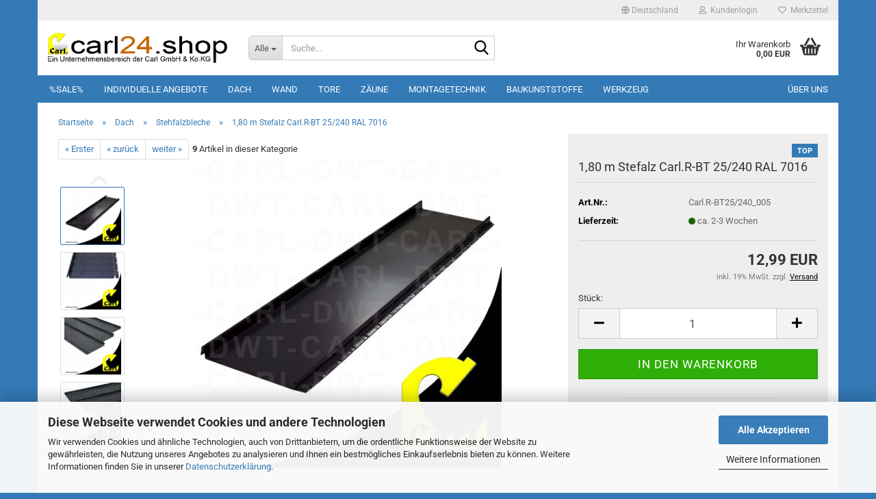

--- FILE ---
content_type: text/html; charset=utf-8
request_url: https://www.bonus-discount.de/1-80-m-stefalz-carl-r-bt-25-240-ral-7016.html
body_size: 23035
content:





	<!DOCTYPE html>
	<html xmlns="http://www.w3.org/1999/xhtml" dir="ltr" lang="de">
		
			<head>
				
					
					<!--

					=========================================================
					Shopsoftware by Gambio GmbH (c) 2005-2023 [www.gambio.de]
					=========================================================

					Gambio GmbH offers you highly scalable E-Commerce-Solutions and Services.
					The Shopsoftware is redistributable under the GNU General Public License (Version 2) [http://www.gnu.org/licenses/gpl-2.0.html].
					based on: E-Commerce Engine Copyright (c) 2006 xt:Commerce, created by Mario Zanier & Guido Winger and licensed under GNU/GPL.
					Information and contribution at http://www.xt-commerce.com

					=========================================================
					Please visit our website: www.gambio.de
					=========================================================

					-->
				

                

	
									<script
						async
                        							data-src='/public/6978fc40acf6b.js'
							type="as-oil"
							data-type="text/javascript"
							data-purposes="4"
							data-managed="as-oil"
										></script>
						<script
					async
                    						data-src='/public/6978fc4094bd5.js'
						type="as-oil"
						data-type="text/javascript"
						data-purposes="4"
						data-managed="as-oil"
								></script>
		    				<script
					data-managed="as-oil"
					data-type="text/javascript"
					data-purposes="4"
					type="as-oil"
			>
								var gaDisable = 'ga-disable-UA-213415899-1';

			if (document.cookie.indexOf(gaDisable + '=true') > -1) {
				window[gaDisable] = true;
			}

			function gaOptOut() {
				document.cookie = gaDisable + '=true; expires=Thu, 31 Dec 2099 23:59:59 UTC; path=/';
				window[gaDisable] = true;
				console.log('Disabled Google-Analytics Tracking');
			}

			function gaOptout() {
				gaOptOut();
			}

			function checkGaOptOutAnchor() {
				if (location.hash.substr(1) === 'gaOptOut') {
					gaOptOut();
				}
			}

			checkGaOptOutAnchor();
			window.addEventListener('hashchange', checkGaOptOutAnchor);
			
			window.dataLayer = window.dataLayer || [];
			
			function gtag() {
				dataLayer.push(arguments);
			}
			

			gtag('js', new Date());

						gtag('config', 'UA-213415899-1', { 'anonymize_ip': true });
			
					</script>
	

                    
                

				
					<meta name="viewport" content="width=device-width, initial-scale=1, minimum-scale=1.0" />
				

				
					<meta http-equiv="Content-Type" content="text/html; charset=utf-8" />
		<meta name="language" content="de" />
		<meta name="keywords" content="Stehfalz,dachbleche,dachpaneele" />
		<meta name="description" content="Stehfalzpaneele 1,80 m lang, 25 mm Steghöhe, RAL 7016, 25µm Polyesterbeschichtet, 10Jahre Herstellergarantie" />
		<title>Carl24 - Stehfalz Dachbleche 1,80m in Anthrazit</title>
		<meta property="og:title" content="1,80 m Stefalz Carl.R-BT 25/240 RAL 7016" />
		<meta property="og:site_name" content="Carl GmbH &amp; Co. KG" />
		<meta property="og:locale" content="de_DE" />
		<meta property="og:type" content="product" />
		<meta property="og:description" content="Stehfalzpaneele 1,80 m lang, 25 mm Steghöhe, RAL 7016, 25µm Polyesterbeschichtet, 10Jahre Herstellergarantie" />
		<meta property="og:image" content="https://www.bonus-discount.de/images/product_images/info_images/CarlRBT25_001_508_0_509_0_510_0_511_0.jpg" />
		<meta property="og:image" content="https://www.bonus-discount.de/images/product_images/info_images/CarlRBT25_002_508_1_509_1_510_1_511_1.jpg" />
		<meta property="og:image" content="https://www.bonus-discount.de/images/product_images/info_images/CarlRBT25_003_508_2_509_2_510_2_511_2.jpg" />
		<meta property="og:image" content="https://www.bonus-discount.de/images/product_images/info_images/CarlRBT25_004_508_3_509_3_510_3_511_3.jpg" />
		<meta property="og:image" content="https://www.bonus-discount.de/images/product_images/info_images/CarlRBT25_005_508_4_509_4_510_4_511_4.jpg" />

				

								
									

				
					<base href="https://www.bonus-discount.de/" />
				

				
											
							<link rel="shortcut icon" href="https://www.bonus-discount.de/images/logos/favicon.ico" type="image/x-icon" />
						
									

				
									

				
											
							<link id="main-css" type="text/css" rel="stylesheet" href="public/theme/styles/system/main.min.css?bust=1758024443" />
						
									

				
					<meta name="robots" content="index,follow" />
		<link rel="canonical" href="https://www.bonus-discount.de/1-80-m-stefalz-carl-r-bt-25-240-ral-7016.html" />
		<meta property="og:url" content="https://www.bonus-discount.de/1-80-m-stefalz-carl-r-bt-25-240-ral-7016.html">
		<script src="https://cdn.gambiohub.com/sdk/1.2.0/dist/bundle.js"></script><script>var payPalText = {"ecsNote":"Bitte w\u00e4hlen Sie ihre gew\u00fcnschte PayPal-Zahlungsweise.","paypalUnavailable":"PayPal steht f\u00fcr diese Transaktion im Moment nicht zur Verf\u00fcgung.","errorContinue":"weiter","continueToPayPal":"Weiter mit","errorCheckData":"Es ist ein Fehler aufgetreten. Bitte \u00fcberpr\u00fcfen Sie Ihre Eingaben."};var payPalButtonSettings = {"env":"live","commit":false,"style":{"label":"checkout","shape":"rect","color":"silver","layout":"vertical","tagline":false},"locale":"","fundingCardAllowed":true,"fundingELVAllowed":true,"fundingCreditAllowed":false,"createPaymentUrl":"https:\/\/www.bonus-discount.de\/shop.php?do=PayPalHub\/CreatePayment&initiator=ecs","authorizedPaymentUrl":"https:\/\/www.bonus-discount.de\/shop.php?do=PayPalHub\/AuthorizedPayment&initiator=ecs","checkoutUrl":"https:\/\/www.bonus-discount.de\/shop.php?do=PayPalHub\/RedirectGuest","useVault":false,"jssrc":"https:\/\/www.paypal.com\/sdk\/js?client-id=AVEjCpwSc-e9jOY8dHKoTUckaKtPo0shiwe_T2rKtxp30K4TYGRopYjsUS6Qmkj6bILd7Nt72pbMWCXe&commit=false&intent=capture&components=buttons%2Cmarks%2Cmessages%2Cfunding-eligibility%2Cgooglepay%2Capplepay%2Ccard-fields&integration-date=2021-11-25&enable-funding=paylater&merchant-id=LB3T6SSLEBP9E&currency=EUR","partnerAttributionId":"GambioGmbH_Cart_Hub_PPXO","createOrderUrl":"https:\/\/www.bonus-discount.de\/shop.php?do=PayPalHub\/CreateOrder&initiator=ecs","getOrderUrl":"https:\/\/www.bonus-discount.de\/shop.php?do=PayPalHub\/GetOrder","approvedOrderUrl":"https:\/\/www.bonus-discount.de\/shop.php?do=PayPalHub\/ApprovedOrder&initiator=ecs","paymentApproved":false,"developmentMode":false,"cartAmount":0};var jsShoppingCart = {"languageCode":"de","verifySca":"https:\/\/www.bonus-discount.de\/shop.php?do=PayPalHub\/VerifySca","totalAmount":"0.00","currency":"EUR","env":"live","commit":false,"style":{"label":"checkout","shape":"rect","color":"silver","layout":"vertical","tagline":false},"locale":"","fundingCardAllowed":true,"fundingELVAllowed":true,"fundingCreditAllowed":false,"createPaymentUrl":"https:\/\/www.bonus-discount.de\/shop.php?do=PayPalHub\/CreatePayment&initiator=ecs","authorizedPaymentUrl":"https:\/\/www.bonus-discount.de\/shop.php?do=PayPalHub\/AuthorizedPayment&initiator=ecs","checkoutUrl":"https:\/\/www.bonus-discount.de\/shop.php?do=PayPalHub\/RedirectGuest","useVault":false,"jssrc":"https:\/\/www.paypal.com\/sdk\/js?client-id=AVEjCpwSc-e9jOY8dHKoTUckaKtPo0shiwe_T2rKtxp30K4TYGRopYjsUS6Qmkj6bILd7Nt72pbMWCXe&commit=false&intent=capture&components=buttons%2Cmarks%2Cmessages%2Cfunding-eligibility%2Cgooglepay%2Capplepay%2Ccard-fields&integration-date=2021-11-25&enable-funding=paylater&merchant-id=LB3T6SSLEBP9E&currency=EUR","partnerAttributionId":"GambioGmbH_Cart_Hub_PPXO","createOrderUrl":"https:\/\/www.bonus-discount.de\/shop.php?do=PayPalHub\/CreateOrder&initiator=ecs","getOrderUrl":"https:\/\/www.bonus-discount.de\/shop.php?do=PayPalHub\/GetOrder","approvedOrderUrl":"https:\/\/www.bonus-discount.de\/shop.php?do=PayPalHub\/ApprovedOrder&initiator=ecs","paymentApproved":false,"developmentMode":false,"cartAmount":0};var payPalBannerSettings = {"useVault":false,"jssrc":"https:\/\/www.paypal.com\/sdk\/js?client-id=AVEjCpwSc-e9jOY8dHKoTUckaKtPo0shiwe_T2rKtxp30K4TYGRopYjsUS6Qmkj6bILd7Nt72pbMWCXe&commit=false&intent=capture&components=buttons%2Cmarks%2Cmessages%2Cfunding-eligibility%2Cgooglepay%2Capplepay%2Ccard-fields&integration-date=2021-11-25&enable-funding=paylater&merchant-id=LB3T6SSLEBP9E&currency=EUR","partnerAttributionId":"GambioGmbH_Cart_Hub_PPXO","positions":{"cartBottom":{"placement":"cart","style":{"layout":"text","logo":{"type":"primary"},"text":{"color":"black"},"color":"blue","ratio":"1x4"}},"product":{"placement":"product","style":{"layout":"flex","logo":{"type":"primary"},"text":{"color":"black"},"color":"blue","ratio":"1x4"}}},"currency":"EUR","cartAmount":0,"productsPrice":12.99};</script><script id="paypalconsent" type="application/json">{"purpose_id":null}</script><script src="GXModules/Gambio/Hub/Shop/Javascript/PayPalLoader-bust_1758023370.js" async></script><link rel="stylesheet" href="https://cdn.gambiohub.com/sdk/1.2.0/dist/css/gambio_hub.css">
				

				
									
			</head>
		
		
			<body class="page-product-info"
				  data-gambio-namespace="https://www.bonus-discount.de/public/theme/javascripts/system"
				  data-jse-namespace="https://www.bonus-discount.de/JSEngine/build"
				  data-gambio-controller="initialize"
				  data-gambio-widget="input_number responsive_image_loader transitions header image_maps modal history dropdown core_workarounds anchor"
				  data-input_number-separator=","
					>

				
					
				

				
									

				
									
		




	



	
		<div id="outer-wrapper" >
			
				<header id="header" class="navbar">
					
	





	<div id="topbar-container">
						
		
					

		
			<div class="navbar-topbar">
				
					<nav data-gambio-widget="menu link_crypter" data-menu-switch-element-position="false" data-menu-events='{"desktop": ["click"], "mobile": ["click"]}' data-menu-ignore-class="dropdown-menu">
						<ul class="nav navbar-nav navbar-right" data-menu-replace="partial">

                            <li class="navbar-topbar-item">
                                <ul id="secondaryNavigation" class="nav navbar-nav ignore-menu">
                                                                    </ul>

                                <script id="secondaryNavigation-menu-template" type="text/mustache">
                                    
                                        <ul id="secondaryNavigation" class="nav navbar-nav">
                                            <li v-for="(item, index) in items" class="navbar-topbar-item hidden-xs content-manager-item">
                                                <a href="javascript:;" :title="item.title" @click="goTo(item.content)">
                                                    <span class="fa fa-arrow-circle-right visble-xs-block"></span>
                                                    {{item.title}}
                                                </a>
                                            </li>
                                        </ul>
                                    
                                </script>
                            </li>

							
															

							
															

							
															

							
															

							
															

															<li class="dropdown navbar-topbar-item first">

									
																					
												<a href="#" class="dropdown-toggle" data-toggle-hover="dropdown" role="button" aria-label="" title="">
													
														<span class="hidden-xs">
															
																																	
																		<span class="fa fa-globe"></span>
																	
																															

															Deutschland
														</span>
													
													
														<span class="visible-xs-block">
															&nbsp;Lieferland
														</span>
													
												</a>
											
																			

									<ul class="level_2 dropdown-menu ignore-menu arrow-top">
										<li class="arrow"></li>
										<li>
											
												<form action="/1-80-m-stefalz-carl-r-bt-25-240-ral-7016.html" method="POST" class="form-horizontal">

													
																											

													
																											

													
																													
																<div class="form-group">
																	<label style="display: inline">Lieferland
																	    
	<select name="switch_country" class="form-control">
					
				<option value="DE" selected>Deutschland</option>
			
					
				<option value="XI" >Nordirland</option>
			
			</select>

                                                                    </label>
																</div>
															
																											

													
														<div class="dropdown-footer row">
															<input type="submit" class="btn btn-primary btn-block" value="Speichern" title="Speichern" />
														</div>
													

													

												</form>
											
										</li>
									</ul>
								</li>
							
							
																	
										<li class="dropdown navbar-topbar-item">
											<a title="Anmeldung" href="/1-80-m-stefalz-carl-r-bt-25-240-ral-7016.html#" class="dropdown-toggle" data-toggle-hover="dropdown" role="button" aria-label="Kundenlogin">
												
																											
															<span class="fa fa-user-o"></span>
														
																									

												&nbsp;Kundenlogin
											</a>
											




	<ul class="dropdown-menu dropdown-menu-login arrow-top">
		
			<li class="arrow"></li>
		
		
		
			<li class="dropdown-header hidden-xs">Kundenlogin</li>
		
		
		
			<li>
				<form action="https://www.bonus-discount.de/login.php?action=process" method="post" class="form-horizontal">
					<input type="hidden" name="return_url" value="https://www.bonus-discount.de/1-80-m-stefalz-carl-r-bt-25-240-ral-7016.html">
					<input type="hidden" name="return_url_hash" value="981060860ffa6c927168a43b9b75c51347c9b39b7aeb92c1103a87af0470a58b">
					
						<div class="form-group">
                            <label for="box-login-dropdown-login-username" class="form-control sr-only">E-Mail</label>
							<input autocomplete="username" type="email" id="box-login-dropdown-login-username" class="form-control" placeholder="E-Mail" name="email_address" />
						</div>
					
					
                        <div class="form-group password-form-field" data-gambio-widget="show_password">
                            <label for="box-login-dropdown-login-password" class="form-control sr-only">Passwort</label>
                            <input autocomplete="current-password" type="password" id="box-login-dropdown-login-password" class="form-control" placeholder="Passwort" name="password" />
                            <button class="btn show-password hidden" type="button">
                                <i class="fa fa-eye" aria-hidden="true"></i>
                                <span class="sr-only">Toggle Password View</span>
                            </button>
                        </div>
					
					
						<div class="dropdown-footer row">
							
	
								
									<input type="submit" class="btn btn-primary btn-block" value="Anmelden" />
								
								<ul>
									
										<li>
											<a title="Konto erstellen" href="https://www.bonus-discount.de/shop.php?do=CreateRegistree">
												Konto erstellen
											</a>
										</li>
									
									
										<li>
											<a title="Passwort vergessen?" href="https://www.bonus-discount.de/password_double_opt.php">
												Passwort vergessen?
											</a>
										</li>
									
								</ul>
							
	

	
						</div>
					
				</form>
			</li>
		
	</ul>


										</li>
									
															

							
																	
										<li class="navbar-topbar-item">
											<a href="https://www.bonus-discount.de/wish_list.php" title="Merkzettel anzeigen" aria-label="Merkzettel">
												
																											
															<span class="fa fa-heart-o"></span>
														
																									

												&nbsp;Merkzettel
											</a>
										</li>
									
															

							
						</ul>
					</nav>
				
			</div>
		
	</div>




	<div class="inside">

		<div class="row">

		
												
			<div class="navbar-header" data-gambio-widget="mobile_menu">
									
							
		<div id="navbar-brand" class="navbar-brand">
			<a href="https://www.bonus-discount.de/" title="Carl GmbH &amp; Co. KG">
				<img id="main-header-logo" class="img-responsive" src="https://www.bonus-discount.de/images/logos/carl24_02_logo.jpg" alt="Carl GmbH &amp; Co. KG-Logo">
			</a>
		</div>
	
					
								
					
	
	
			
	
		<button type="button" class="navbar-toggle" aria-label="navigationbar toggle button" data-mobile_menu-target="#categories .navbar-collapse"
		        data-mobile_menu-body-class="categories-open" data-mobile_menu-toggle-content-visibility>
			<img src="public/theme/images/svgs/bars.svg" class="gx-menu svg--inject" alt="menu bars icon">
		</button>
	
	
	
		<button type="button" class="navbar-toggle cart-icon" data-mobile_menu-location="shopping_cart.php">
			<img src="public/theme/images/svgs/basket.svg" class="gx-cart-basket svg--inject" alt="shopping cart icon">
			<span class="cart-products-count hidden">
				0
			</span>
		</button>
	
	
			
			<button type="button" class="navbar-toggle" aria-label="searchbar toggle button" data-mobile_menu-target=".navbar-search" data-mobile_menu-body-class="search-open"
					data-mobile_menu-toggle-content-visibility>
				<img src="public/theme/images/svgs/search.svg" class="gx-search svg--inject" alt="search icon">
			</button>
		
	
				
			</div>
		

		
							






	<div class="navbar-search collapse">

		
						<p class="navbar-search-header dropdown-header">Suche</p>
		

		
			<form role="search" action="advanced_search_result.php" method="get" data-gambio-widget="live_search">

				<div class="navbar-search-input-group input-group">
					<div class="navbar-search-input-group-btn input-group-btn custom-dropdown" data-dropdown-trigger-change="false" data-dropdown-trigger-no-change="false">

						
							<button aria-label="Suche..." type="button" class="btn btn-default dropdown-toggle" data-toggle="dropdown" aria-haspopup="true" aria-expanded="false">
								<span class="dropdown-name">Alle</span> <span class="caret"></span>
							</button>
						

						
															
									<ul class="dropdown-menu">
																				
												<li><a href="#" data-rel="0">Alle</a></li>
											
																							
													<li><a href="#" data-rel="187">Individuelle Angebote</a></li>
												
																							
													<li><a href="#" data-rel="202">%SALE%</a></li>
												
																							
													<li><a href="#" data-rel="188">Dach</a></li>
												
																							
													<li><a href="#" data-rel="247">Wand</a></li>
												
																							
													<li><a href="#" data-rel="189">Tore</a></li>
												
																							
													<li><a href="#" data-rel="163">Zäune</a></li>
												
																							
													<li><a href="#" data-rel="58">Montagetechnik</a></li>
												
																							
													<li><a href="#" data-rel="5">Baukunststoffe</a></li>
												
																							
													<li><a href="#" data-rel="180">Werkzeug</a></li>
												
																														</ul>
								
													

						
															
                                    <label for="top-search-button-categories-id" class="sr-only">Alle</label>
									<select id="top-search-button-categories-id" name="categories_id">
										<option value="0">Alle</option>
																																	
													<option value="187">Individuelle Angebote</option>
												
																							
													<option value="202">%SALE%</option>
												
																							
													<option value="188">Dach</option>
												
																							
													<option value="247">Wand</option>
												
																							
													<option value="189">Tore</option>
												
																							
													<option value="163">Zäune</option>
												
																							
													<option value="58">Montagetechnik</option>
												
																							
													<option value="5">Baukunststoffe</option>
												
																							
													<option value="180">Werkzeug</option>
												
																														</select>
								
													

					</div>
					<input type="text" id="search-field-input" name="keywords" placeholder="Suche..." class="form-control search-input" autocomplete="off" />
					
					<button aria-label="Suche..." type="submit" class="form-control-feedback">
						<img src="public/theme/images/svgs/search.svg" class="gx-search-input svg--inject" alt="search icon">
					</button>
					

                    <label for="search-field-input" class="control-label sr-only">Suche...</label>
					

				</div>


									<input type="hidden" value="1" name="inc_subcat" />
				
				
					<div class="navbar-search-footer visible-xs-block">
						
							<button class="btn btn-primary btn-block" type="submit">
								Suche...
							</button>
						
						
							<a href="advanced_search.php" class="btn btn-default btn-block" title="Erweiterte Suche">
								Erweiterte Suche
							</a>
						
					</div>
				

				<div class="search-result-container"></div>

			</form>
		
	</div>


					

		
							
					
	<div class="custom-container">
		
			<div class="inside">
				
											
							<meta name="google-site-verification" content="xG9H82Q3KBMU4RKdBQFksCdmZDz_Vx6jvRo7OdBEbPc" />
<p style="text-align: center;">
	&nbsp;
</p>
<meta name="author" content="Carl GmbH & Co.KG"><meta name="publisher" content="Carl GmbH & Co.KG"><meta name="copyright" content="Carl GmbH & Co.KG"><meta name="description" content="Fachhandel für Bedachungen und Fassadenverkleidungen, Montagetechnick und Befestigungen. Verkauf an Endkunden, Verarbeiter und Händler."><meta name="keywords" content="Stahlbleche, Aluminiumbleche, Dachbleche, Wandbleche, Trapezbleche, Wellenbleche, Kunststoffprofile, Pfostenträger, Spenglermaterialien, Dachentwässerung, Insektenschutz, Kleintierschutz, Lichtplatten, Stegplatten, Schrauben, Profilfüller, Mattenzäune"><meta name="page-topic" content="Bedachungen Wandverkleidung Tore Zäune Fassade"><meta name="page-type" content="Fachhandel"><meta name="audience" content="Alle"><meta http-equiv="content-language" content="de"><meta name="robots" content="index, follow">
						
									
			</div>
		
	</div>
				
					

		
    		<!-- layout_header honeygrid -->
							
					


	<nav id="cart-container" class="navbar-cart" data-gambio-widget="menu cart_dropdown" data-menu-switch-element-position="false">
		
			<ul class="cart-container-inner">
				
					<li>
						<a href="https://www.bonus-discount.de/shopping_cart.php" class="dropdown-toggle">
							
								<img src="public/theme/images/svgs/basket.svg" alt="shopping cart icon" class="gx-cart-basket svg--inject">
								<span class="cart">
									Ihr Warenkorb<br />
									<span class="products">
										0,00 EUR
									</span>
								</span>
							
							
																	<span class="cart-products-count hidden">
										
									</span>
															
						</a>

						
							



	<ul class="dropdown-menu arrow-top cart-dropdown cart-empty">
		
			<li class="arrow"></li>
		
	
		
					
	
		
			<li class="cart-dropdown-inside">
		
				
									
				
									
						<div class="cart-empty">
							Sie haben noch keine Artikel in Ihrem Warenkorb.
						</div>
					
								
			</li>
		
	</ul>
						
					</li>
				
			</ul>
		
	</nav>

				
					

		</div>

	</div>









	<noscript>
		<div class="alert alert-danger noscript-notice" role="alert">
			JavaScript ist in Ihrem Browser deaktiviert. Aktivieren Sie JavaScript, um alle Funktionen des Shops nutzen und alle Inhalte sehen zu können.
		</div>
	</noscript>



			
						


	<div id="categories">
		<div class="navbar-collapse collapse">
			
				<nav class="navbar-default navbar-categories" data-gambio-widget="menu">
					
						<ul class="level-1 nav navbar-nav">
                             
															
									<li class="dropdown level-1-child" data-id="202">
										
											<a class="dropdown-toggle" href="https://www.bonus-discount.de/Sonderangebote/" title="%SALE%">
												
													%SALE%
												
																							</a>
										
										
										
																							
													<ul data-level="2" class="level-2 dropdown-menu dropdown-menu-child">
														
															<li class="enter-category hidden-sm hidden-md hidden-lg show-more">
																
																	<a class="dropdown-toggle" href="https://www.bonus-discount.de/Sonderangebote/" title="%SALE%">
																		
																			%SALE% anzeigen
																		
																	</a>
																
															</li>
														
														
																																																																																																																																																																																																																																																																																																																																																																																																			
																													
																															
																	<li class="level-2-child">
																		<a href="https://www.bonus-discount.de/Sonderangebote/sonderposten-dachrinne/" title="Sonderposten Dachrinne">
																			Sonderposten Dachrinne
																		</a>
																																			</li>
																
																															
																	<li class="level-2-child">
																		<a href="https://www.bonus-discount.de/Sonderangebote/sonderposten-lichtplatten/" title="Sonderposten Lichtplatten">
																			Sonderposten Lichtplatten
																		</a>
																																			</li>
																
																															
																	<li class="level-2-child">
																		<a href="https://www.bonus-discount.de/Sonderangebote/sonderposten-mattenzaeune/" title="Sonderposten Mattenzäune">
																			Sonderposten Mattenzäune
																		</a>
																																			</li>
																
																															
																	<li class="level-2-child">
																		<a href="https://www.bonus-discount.de/Sonderangebote/sonderposten-sandwichplatten/" title="Sonderposten Sandwichplatten">
																			Sonderposten Sandwichplatten
																		</a>
																																			</li>
																
																															
																	<li class="level-2-child">
																		<a href="https://www.bonus-discount.de/Sonderangebote/sonterposten-trapezbleche/" title="Sonderposten Trapezbleche">
																			Sonderposten Trapezbleche
																		</a>
																																			</li>
																
																															
																	<li class="level-2-child">
																		<a href="https://www.bonus-discount.de/Sonderangebote/sonderposten-wellenbleche/" title="Sonderposten Wellenbleche">
																			Sonderposten Wellenbleche
																		</a>
																																			</li>
																
																													
																												
														
															<li class="enter-category hidden-more hidden-xs">
																<a class="dropdown-toggle col-xs-6"
																   href="https://www.bonus-discount.de/Sonderangebote/"
																   title="%SALE%">%SALE% anzeigen</a>
							
																<span class="close-menu-container col-xs-6">
																	<span class="close-flyout">
																		<i class="fa fa-close"></i>
																	</span>
																</span>
															</li>
														
													
													</ul>
												
																					
										
									</li>
								
															
									<li class="level-1-child" data-id="187">
										
											<a class="dropdown-toggle" href="https://www.bonus-discount.de/individuelle-angebote/" title="Individuelle Angebote">
												
													Individuelle Angebote
												
																							</a>
										
										
										
																					
										
									</li>
								
															
									<li class="dropdown level-1-child" data-id="188">
										
											<a class="dropdown-toggle" href="https://www.bonus-discount.de/dach-wand/" title="Dach">
												
													Dach
												
																							</a>
										
										
										
																							
													<ul data-level="2" class="level-2 dropdown-menu dropdown-menu-child">
														
															<li class="enter-category hidden-sm hidden-md hidden-lg show-more">
																
																	<a class="dropdown-toggle" href="https://www.bonus-discount.de/dach-wand/" title="Dach">
																		
																			Dach anzeigen
																		
																	</a>
																
															</li>
														
														
																																																																																																																																																																																																																																																																																																																																																																																																																																																																																																																																																																																																																																																																																																															
																													
																															
																	<li class="dropdown level-2-child">
																		<a href="https://www.bonus-discount.de/dach-wand/lichtplatten/" title="Lichtplatten">
																			Lichtplatten
																		</a>
																																					<ul  data-level="3" class="level-3 dropdown-menu dropdown-menu-child">
																				<li class="enter-category">
																					<a href="https://www.bonus-discount.de/dach-wand/lichtplatten/" title="Lichtplatten" class="dropdown-toggle">
																						Lichtplatten anzeigen
																					</a>
																				</li>
																																									
																						<li class="level-3-child">
																							<a href="https://www.bonus-discount.de/dach-wand/lichtplatten/polycarbonat-lichtplatten/" title="Polycarbonat">
																								Polycarbonat
																							</a>
																						</li>
																					
																																									
																						<li class="level-3-child">
																							<a href="https://www.bonus-discount.de/dach-wand/lichtplatten/acrylglas/" title="Acrylglas">
																								Acrylglas
																							</a>
																						</li>
																					
																																									
																						<li class="level-3-child">
																							<a href="https://www.bonus-discount.de/dach-wand/lichtplatten/Stegplatten/" title="Stegplatten">
																								Stegplatten
																							</a>
																						</li>
																					
																																									
																						<li class="level-3-child">
																							<a href="https://www.bonus-discount.de/dach-wand/lichtplatten/gfk-platten-254/" title="GFK-Platten">
																								GFK-Platten
																							</a>
																						</li>
																					
																																							</ul>
																																			</li>
																
																															
																	<li class="level-2-child active">
																		<a href="https://www.bonus-discount.de/dach-wand/Stehfalzbleche/" title="Stehfalzbleche">
																			Stehfalzbleche
																		</a>
																																			</li>
																
																															
																	<li class="level-2-child">
																		<a href="https://www.bonus-discount.de/dach-wand/Pfannenbleche/" title="Pfannenbleche">
																			Pfannenbleche
																		</a>
																																			</li>
																
																															
																	<li class="dropdown level-2-child">
																		<a href="https://www.bonus-discount.de/dach-wand/Dachzubehoer/" title="Dachzubehör">
																			Dachzubehör
																		</a>
																																					<ul  data-level="3" class="level-3 dropdown-menu dropdown-menu-child">
																				<li class="enter-category">
																					<a href="https://www.bonus-discount.de/dach-wand/Dachzubehoer/" title="Dachzubehör" class="dropdown-toggle">
																						Dachzubehör anzeigen
																					</a>
																				</li>
																																									
																						<li class="level-3-child">
																							<a href="https://www.bonus-discount.de/dach-wand/Dachzubehoer/Abdicht---Loesungen/" title="Abdicht - Lösungen">
																								Abdicht - Lösungen
																							</a>
																						</li>
																					
																																									
																						<li class="level-3-child">
																							<a href="https://www.bonus-discount.de/dach-wand/Dachzubehoer/Schutz----Lueftung/" title="Dach  - Lüftung">
																								Dach  - Lüftung
																							</a>
																						</li>
																					
																																									
																						<li class="level-3-child">
																							<a href="https://www.bonus-discount.de/dach-wand/Dachzubehoer/kantteile-dach/" title="Kantteile - Dach">
																								Kantteile - Dach
																							</a>
																						</li>
																					
																																									
																						<li class="level-3-child">
																							<a href="https://www.bonus-discount.de/dach-wand/Dachzubehoer/Unterspannbahnen/" title="Unterspannbahnen">
																								Unterspannbahnen
																							</a>
																						</li>
																					
																																							</ul>
																																			</li>
																
																															
																	<li class="dropdown level-2-child">
																		<a href="https://www.bonus-discount.de/dach-wand/Trapezbleche/" title="Trapezbleche">
																			Trapezbleche
																		</a>
																																					<ul  data-level="3" class="level-3 dropdown-menu dropdown-menu-child">
																				<li class="enter-category">
																					<a href="https://www.bonus-discount.de/dach-wand/Trapezbleche/" title="Trapezbleche" class="dropdown-toggle">
																						Trapezbleche anzeigen
																					</a>
																				</li>
																																									
																						<li class="level-3-child">
																							<a href="https://www.bonus-discount.de/dach-wand/Trapezbleche/profil-18/" title="Profil 18">
																								Profil 18
																							</a>
																						</li>
																					
																																									
																						<li class="level-3-child">
																							<a href="https://www.bonus-discount.de/dach-wand/Trapezbleche/profil-20/" title="Profil 20">
																								Profil 20
																							</a>
																						</li>
																					
																																									
																						<li class="level-3-child">
																							<a href="https://www.bonus-discount.de/dach-wand/Trapezbleche/profil-35/" title="Profil 35">
																								Profil 35
																							</a>
																						</li>
																					
																																									
																						<li class="level-3-child">
																							<a href="https://www.bonus-discount.de/dach-wand/Trapezbleche/profil-50/" title="Profil 50">
																								Profil 50
																							</a>
																						</li>
																					
																																									
																						<li class="level-3-child">
																							<a href="https://www.bonus-discount.de/dach-wand/Trapezbleche/profil-55/" title="Profil 55">
																								Profil 55
																							</a>
																						</li>
																					
																																									
																						<li class="level-3-child">
																							<a href="https://www.bonus-discount.de/dach-wand/Trapezbleche/trapezbleche-8/" title="Profil 8">
																								Profil 8
																							</a>
																						</li>
																					
																																							</ul>
																																			</li>
																
																															
																	<li class="level-2-child">
																		<a href="https://www.bonus-discount.de/dach-wand/Carport-Eindeckung/" title="Carporteindeckung">
																			Carporteindeckung
																		</a>
																																			</li>
																
																															
																	<li class="dropdown level-2-child">
																		<a href="https://www.bonus-discount.de/dach-wand/dachrinne-zubehoer/" title="Dachrinne + Zubehör">
																			Dachrinne + Zubehör
																		</a>
																																					<ul  data-level="3" class="level-3 dropdown-menu dropdown-menu-child">
																				<li class="enter-category">
																					<a href="https://www.bonus-discount.de/dach-wand/dachrinne-zubehoer/" title="Dachrinne + Zubehör" class="dropdown-toggle">
																						Dachrinne + Zubehör anzeigen
																					</a>
																				</li>
																																									
																						<li class="level-3-child">
																							<a href="https://www.bonus-discount.de/dach-wand/dachrinne-zubehoer/aluminium-dachrinne/" title="Aluminium Dachrinne">
																								Aluminium Dachrinne
																							</a>
																						</li>
																					
																																									
																						<li class="level-3-child">
																							<a href="https://www.bonus-discount.de/dach-wand/dachrinne-zubehoer/Kupfer-Dachrinne/" title="Kupfer Dachrinne">
																								Kupfer Dachrinne
																							</a>
																						</li>
																					
																																									
																						<li class="level-3-child">
																							<a href="https://www.bonus-discount.de/dach-wand/dachrinne-zubehoer/sonderaktion-dachrinne/" title="Sonderaktionen Dachrinne">
																								Sonderaktionen Dachrinne
																							</a>
																						</li>
																					
																																									
																						<li class="level-3-child">
																							<a href="https://www.bonus-discount.de/dach-wand/dachrinne-zubehoer/dachrinne-titanzink/" title="Titanzink Dachrinne">
																								Titanzink Dachrinne
																							</a>
																						</li>
																					
																																									
																						<li class="level-3-child">
																							<a href="https://www.bonus-discount.de/dach-wand/dachrinne-zubehoer/category-166/" title="Zubehör">
																								Zubehör
																							</a>
																						</li>
																					
																																							</ul>
																																			</li>
																
																															
																	<li class="level-2-child">
																		<a href="https://www.bonus-discount.de/dach-wand/sandwichplatten/" title="Sandwichplatten">
																			Sandwichplatten
																		</a>
																																			</li>
																
																															
																	<li class="level-2-child">
																		<a href="https://www.bonus-discount.de/dach-wand/Wellenbleche/" title="Wellenbleche">
																			Wellenbleche
																		</a>
																																			</li>
																
																															
																	<li class="level-2-child">
																		<a href="https://www.bonus-discount.de/dach-wand/gfk-platten/" title="GFK-Platten">
																			GFK-Platten
																		</a>
																																			</li>
																
																															
																	<li class="level-2-child">
																		<a href="https://www.bonus-discount.de/dach-wand/wellfaserzement/" title="Faserzement">
																			Faserzement
																		</a>
																																			</li>
																
																													
																												
														
															<li class="enter-category hidden-more hidden-xs">
																<a class="dropdown-toggle col-xs-6"
																   href="https://www.bonus-discount.de/dach-wand/"
																   title="Dach">Dach anzeigen</a>
							
																<span class="close-menu-container col-xs-6">
																	<span class="close-flyout">
																		<i class="fa fa-close"></i>
																	</span>
																</span>
															</li>
														
													
													</ul>
												
																					
										
									</li>
								
															
									<li class="dropdown level-1-child" data-id="247">
										
											<a class="dropdown-toggle" href="https://www.bonus-discount.de/wand/" title="Wand">
												
													Wand
												
																							</a>
										
										
										
																							
													<ul data-level="2" class="level-2 dropdown-menu dropdown-menu-child">
														
															<li class="enter-category hidden-sm hidden-md hidden-lg show-more">
																
																	<a class="dropdown-toggle" href="https://www.bonus-discount.de/wand/" title="Wand">
																		
																			Wand anzeigen
																		
																	</a>
																
															</li>
														
														
																																																																																																																																																																																																															
																													
																															
																	<li class="level-2-child">
																		<a href="https://www.bonus-discount.de/wand/noppenbahn/" title="Noppenbahn">
																			Noppenbahn
																		</a>
																																			</li>
																
																															
																	<li class="dropdown level-2-child">
																		<a href="https://www.bonus-discount.de/wand/trapezbleche/" title="Trapezbleche">
																			Trapezbleche
																		</a>
																																					<ul  data-level="3" class="level-3 dropdown-menu dropdown-menu-child">
																				<li class="enter-category">
																					<a href="https://www.bonus-discount.de/wand/trapezbleche/" title="Trapezbleche" class="dropdown-toggle">
																						Trapezbleche anzeigen
																					</a>
																				</li>
																																									
																						<li class="level-3-child">
																							<a href="https://www.bonus-discount.de/wand/trapezbleche/profil-263/" title="Profil 18 - Wand">
																								Profil 18 - Wand
																							</a>
																						</li>
																					
																																									
																						<li class="level-3-child">
																							<a href="https://www.bonus-discount.de/wand/trapezbleche/profil-264/" title="Profil 20 - Wand">
																								Profil 20 - Wand
																							</a>
																						</li>
																					
																																									
																						<li class="level-3-child">
																							<a href="https://www.bonus-discount.de/wand/trapezbleche/profil-262/" title="Profil 35 - Wand">
																								Profil 35 - Wand
																							</a>
																						</li>
																					
																																							</ul>
																																			</li>
																
																															
																	<li class="level-2-child">
																		<a href="https://www.bonus-discount.de/wand/Klinker/" title="Klinkeroptik">
																			Klinkeroptik
																		</a>
																																			</li>
																
																													
																												
														
															<li class="enter-category hidden-more hidden-xs">
																<a class="dropdown-toggle col-xs-6"
																   href="https://www.bonus-discount.de/wand/"
																   title="Wand">Wand anzeigen</a>
							
																<span class="close-menu-container col-xs-6">
																	<span class="close-flyout">
																		<i class="fa fa-close"></i>
																	</span>
																</span>
															</li>
														
													
													</ul>
												
																					
										
									</li>
								
															
									<li class="level-1-child" data-id="189">
										
											<a class="dropdown-toggle" href="https://www.bonus-discount.de/tore/" title="Tore">
												
													Tore
												
																							</a>
										
										
										
																					
										
									</li>
								
															
									<li class="dropdown level-1-child" data-id="163">
										
											<a class="dropdown-toggle" href="https://www.bonus-discount.de/mattenzaun/" title="Zäune">
												
													Zäune
												
																							</a>
										
										
										
																							
													<ul data-level="2" class="level-2 dropdown-menu dropdown-menu-child">
														
															<li class="enter-category hidden-sm hidden-md hidden-lg show-more">
																
																	<a class="dropdown-toggle" href="https://www.bonus-discount.de/mattenzaun/" title="Zäune">
																		
																			Zäune anzeigen
																		
																	</a>
																
															</li>
														
														
																																																																																																																																																																																																																																																																											
																													
																															
																	<li class="level-2-child">
																		<a href="https://www.bonus-discount.de/mattenzaun/wildzaun-knotengeflecht/" title="Wildzaun/Knotengeflecht">
																			Wildzaun/Knotengeflecht
																		</a>
																																			</li>
																
																															
																	<li class="level-2-child">
																		<a href="https://www.bonus-discount.de/mattenzaun/zauntore/" title="Zauntore">
																			Zauntore
																		</a>
																																			</li>
																
																															
																	<li class="dropdown level-2-child">
																		<a href="https://www.bonus-discount.de/mattenzaun/doppelstabmatten/" title="Doppelstabmatten">
																			Doppelstabmatten
																		</a>
																																					<ul  data-level="3" class="level-3 dropdown-menu dropdown-menu-child">
																				<li class="enter-category">
																					<a href="https://www.bonus-discount.de/mattenzaun/doppelstabmatten/" title="Doppelstabmatten" class="dropdown-toggle">
																						Doppelstabmatten anzeigen
																					</a>
																				</li>
																																									
																						<li class="level-3-child">
																							<a href="https://www.bonus-discount.de/mattenzaun/doppelstabmatten/category-205/" title="Anthrazit">
																								Anthrazit
																							</a>
																						</li>
																					
																																									
																						<li class="level-3-child">
																							<a href="https://www.bonus-discount.de/mattenzaun/doppelstabmatten/gruen/" title="Grün">
																								Grün
																							</a>
																						</li>
																					
																																									
																						<li class="level-3-child">
																							<a href="https://www.bonus-discount.de/mattenzaun/doppelstabmatten/Zaun-Pakete/" title="Zaun Pakete">
																								Zaun Pakete
																							</a>
																						</li>
																					
																																									
																						<li class="level-3-child">
																							<a href="https://www.bonus-discount.de/mattenzaun/doppelstabmatten/verzinkt/" title="Verzinkt">
																								Verzinkt
																							</a>
																						</li>
																					
																																							</ul>
																																			</li>
																
																															
																	<li class="level-2-child">
																		<a href="https://www.bonus-discount.de/mattenzaun/zubehoer/" title="Zubehör">
																			Zubehör
																		</a>
																																			</li>
																
																													
																												
														
															<li class="enter-category hidden-more hidden-xs">
																<a class="dropdown-toggle col-xs-6"
																   href="https://www.bonus-discount.de/mattenzaun/"
																   title="Zäune">Zäune anzeigen</a>
							
																<span class="close-menu-container col-xs-6">
																	<span class="close-flyout">
																		<i class="fa fa-close"></i>
																	</span>
																</span>
															</li>
														
													
													</ul>
												
																					
										
									</li>
								
															
									<li class="dropdown level-1-child" data-id="58">
										
											<a class="dropdown-toggle" href="https://www.bonus-discount.de/Montagetechnik/" title="Montagetechnik">
												
													Montagetechnik
												
																							</a>
										
										
										
																							
													<ul data-level="2" class="level-2 dropdown-menu dropdown-menu-child">
														
															<li class="enter-category hidden-sm hidden-md hidden-lg show-more">
																
																	<a class="dropdown-toggle" href="https://www.bonus-discount.de/Montagetechnik/" title="Montagetechnik">
																		
																			Montagetechnik anzeigen
																		
																	</a>
																
															</li>
														
														
																																																																																																																																																																																																																																																																																																																																							
																													
																															
																	<li class="dropdown level-2-child">
																		<a href="https://www.bonus-discount.de/Montagetechnik/Schrauben/" title="Schrauben">
																			Schrauben
																		</a>
																																					<ul  data-level="3" class="level-3 dropdown-menu dropdown-menu-child">
																				<li class="enter-category">
																					<a href="https://www.bonus-discount.de/Montagetechnik/Schrauben/" title="Schrauben" class="dropdown-toggle">
																						Schrauben anzeigen
																					</a>
																				</li>
																																									
																						<li class="level-3-child">
																							<a href="https://www.bonus-discount.de/Montagetechnik/Schrauben/Bohrschrauben/" title="Bohrschrauben">
																								Bohrschrauben
																							</a>
																						</li>
																					
																																									
																						<li class="level-3-child">
																							<a href="https://www.bonus-discount.de/Montagetechnik/Schrauben/fassadenbauschrauben/" title="Fassadenbauschrauben 6-Kant">
																								Fassadenbauschrauben 6-Kant
																							</a>
																						</li>
																					
																																									
																						<li class="level-3-child">
																							<a href="https://www.bonus-discount.de/Montagetechnik/Schrauben/fassadenbauschrauben-tx/" title="Fassadenbauschrauben TX">
																								Fassadenbauschrauben TX
																							</a>
																						</li>
																					
																																									
																						<li class="level-3-child">
																							<a href="https://www.bonus-discount.de/Montagetechnik/Schrauben/sandwichplattenschrauben/" title="Sandwichplattenschrauben">
																								Sandwichplattenschrauben
																							</a>
																						</li>
																					
																																									
																						<li class="level-3-child">
																							<a href="https://www.bonus-discount.de/Montagetechnik/Schrauben/schlossschrauben/" title="Schloßschrauben">
																								Schloßschrauben
																							</a>
																						</li>
																					
																																									
																						<li class="level-3-child">
																							<a href="https://www.bonus-discount.de/Montagetechnik/Schrauben/spenglerschrauben/" title="Spenglerschrauben">
																								Spenglerschrauben
																							</a>
																						</li>
																					
																																									
																						<li class="level-3-child">
																							<a href="https://www.bonus-discount.de/Montagetechnik/Schrauben/Tellerkopfschrauben/" title="Tellerkopfschrauben">
																								Tellerkopfschrauben
																							</a>
																						</li>
																					
																																									
																						<li class="level-3-child">
																							<a href="https://www.bonus-discount.de/Montagetechnik/Schrauben/wellfaser-platten-schrauben/" title="Wellfaser-Platten-Schrauben">
																								Wellfaser-Platten-Schrauben
																							</a>
																						</li>
																					
																																							</ul>
																																			</li>
																
																															
																	<li class="dropdown level-2-child">
																		<a href="https://www.bonus-discount.de/Montagetechnik/Pfostentraeger/" title="Pfostenträger">
																			Pfostenträger
																		</a>
																																					<ul  data-level="3" class="level-3 dropdown-menu dropdown-menu-child">
																				<li class="enter-category">
																					<a href="https://www.bonus-discount.de/Montagetechnik/Pfostentraeger/" title="Pfostenträger" class="dropdown-toggle">
																						Pfostenträger anzeigen
																					</a>
																				</li>
																																									
																						<li class="level-3-child">
																							<a href="https://www.bonus-discount.de/Montagetechnik/Pfostentraeger/Bauklammer-flach/" title="Bauklammer">
																								Bauklammer
																							</a>
																						</li>
																					
																																									
																						<li class="level-3-child">
																							<a href="https://www.bonus-discount.de/Montagetechnik/Pfostentraeger/einbetonierbar/" title="einbetonierbar">
																								einbetonierbar
																							</a>
																						</li>
																					
																																									
																						<li class="level-3-child">
																							<a href="https://www.bonus-discount.de/Montagetechnik/Pfostentraeger/Einschlaghuelsen/" title="Pfostenhülsen">
																								Pfostenhülsen
																							</a>
																						</li>
																					
																																									
																						<li class="level-3-child">
																							<a href="https://www.bonus-discount.de/Montagetechnik/Pfostentraeger/H-Pfostentraeger/" title="H - Pfostenträger">
																								H - Pfostenträger
																							</a>
																						</li>
																					
																																									
																						<li class="level-3-child">
																							<a href="https://www.bonus-discount.de/Montagetechnik/Pfostentraeger/mit-Hoehenverstellung/" title="mit Höhenverstellung">
																								mit Höhenverstellung
																							</a>
																						</li>
																					
																																									
																						<li class="level-3-child">
																							<a href="https://www.bonus-discount.de/Montagetechnik/Pfostentraeger/ohne-Hoehenverstellung/" title="ohne Höhenverstellung">
																								ohne Höhenverstellung
																							</a>
																						</li>
																					
																																									
																						<li class="level-3-child">
																							<a href="https://www.bonus-discount.de/Montagetechnik/Pfostentraeger/Vertellbare-Gabelweite/" title="verstellbare Gabelweite">
																								verstellbare Gabelweite
																							</a>
																						</li>
																					
																																									
																						<li class="level-3-child">
																							<a href="https://www.bonus-discount.de/Montagetechnik/Pfostentraeger/Zierverbinder/" title="Zierverbinder">
																								Zierverbinder
																							</a>
																						</li>
																					
																																							</ul>
																																			</li>
																
																															
																	<li class="level-2-child">
																		<a href="https://www.bonus-discount.de/Montagetechnik/dichtscheiben/" title="Dichtscheiben">
																			Dichtscheiben
																		</a>
																																			</li>
																
																															
																	<li class="level-2-child">
																		<a href="https://www.bonus-discount.de/Montagetechnik/distanzhalter/" title="Distanzhalter">
																			Distanzhalter
																		</a>
																																			</li>
																
																															
																	<li class="level-2-child">
																		<a href="https://www.bonus-discount.de/Montagetechnik/abstandhalter/" title="Abstandhalter">
																			Abstandhalter
																		</a>
																																			</li>
																
																													
																												
														
															<li class="enter-category hidden-more hidden-xs">
																<a class="dropdown-toggle col-xs-6"
																   href="https://www.bonus-discount.de/Montagetechnik/"
																   title="Montagetechnik">Montagetechnik anzeigen</a>
							
																<span class="close-menu-container col-xs-6">
																	<span class="close-flyout">
																		<i class="fa fa-close"></i>
																	</span>
																</span>
															</li>
														
													
													</ul>
												
																					
										
									</li>
								
															
									<li class="dropdown level-1-child" data-id="5">
										
											<a class="dropdown-toggle" href="https://www.bonus-discount.de/Baukunststoffe/" title="Baukunststoffe">
												
													Baukunststoffe
												
																							</a>
										
										
										
																							
													<ul data-level="2" class="level-2 dropdown-menu dropdown-menu-child">
														
															<li class="enter-category hidden-sm hidden-md hidden-lg show-more">
																
																	<a class="dropdown-toggle" href="https://www.bonus-discount.de/Baukunststoffe/" title="Baukunststoffe">
																		
																			Baukunststoffe anzeigen
																		
																	</a>
																
															</li>
														
														
																																																																																																																																																																																																															
																													
																															
																	<li class="level-2-child">
																		<a href="https://www.bonus-discount.de/Baukunststoffe/Kunstoff-Paneelen/" title="Kunststoffpaneelen">
																			Kunststoffpaneelen
																		</a>
																																			</li>
																
																															
																	<li class="level-2-child">
																		<a href="https://www.bonus-discount.de/Baukunststoffe/Verbundplatten/" title="Verbundplatten">
																			Verbundplatten
																		</a>
																																			</li>
																
																															
																	<li class="dropdown level-2-child">
																		<a href="https://www.bonus-discount.de/Baukunststoffe/Bau-Chemie/" title="Bau - Chemie">
																			Bau - Chemie
																		</a>
																																					<ul  data-level="3" class="level-3 dropdown-menu dropdown-menu-child">
																				<li class="enter-category">
																					<a href="https://www.bonus-discount.de/Baukunststoffe/Bau-Chemie/" title="Bau - Chemie" class="dropdown-toggle">
																						Bau - Chemie anzeigen
																					</a>
																				</li>
																																									
																						<li class="level-3-child">
																							<a href="https://www.bonus-discount.de/Baukunststoffe/Bau-Chemie/Dichtmasse/" title="Dichtmasse">
																								Dichtmasse
																							</a>
																						</li>
																					
																																									
																						<li class="level-3-child">
																							<a href="https://www.bonus-discount.de/Baukunststoffe/Bau-Chemie/reparatur-spray/" title="Reparatur-Spray">
																								Reparatur-Spray
																							</a>
																						</li>
																					
																																							</ul>
																																			</li>
																
																													
																												
														
															<li class="enter-category hidden-more hidden-xs">
																<a class="dropdown-toggle col-xs-6"
																   href="https://www.bonus-discount.de/Baukunststoffe/"
																   title="Baukunststoffe">Baukunststoffe anzeigen</a>
							
																<span class="close-menu-container col-xs-6">
																	<span class="close-flyout">
																		<i class="fa fa-close"></i>
																	</span>
																</span>
															</li>
														
													
													</ul>
												
																					
										
									</li>
								
															
									<li class="level-1-child" data-id="180">
										
											<a class="dropdown-toggle" href="https://www.bonus-discount.de/werkzeug/" title="Werkzeug">
												
													Werkzeug
												
																							</a>
										
										
										
																					
										
									</li>
								
														
							



	
					
				<li id="mainNavigation" class="custom custom-entries hidden-xs">
											
							<a  data-id="top_custom-0"
							   href="https://www.bonus-discount.de/info/Ueber-uns.html"
							   							   title="Über uns">
									Über uns
							</a>
						
									</li>
			

            <script id="mainNavigation-menu-template" type="text/mustache">
                
				    <li id="mainNavigation" class="custom custom-entries hidden-xs">
                        <a v-for="(item, index) in items" href="javascript:;" @click="goTo(item.content)">
                            {{item.title}}
                        </a>
                    </li>
                
            </script>

							
					<li class="dropdown custom topmenu-content visible-xs" data-id="top_custom-0">
						
							<a class="dropdown-toggle"
								   href="https://www.bonus-discount.de/info/Ueber-uns.html"
								   								   title="Über uns">
								Über uns
							</a>
						
					</li>
				
						


							
							
								<li class="dropdown dropdown-more" style="display: none">
									<a class="dropdown-toggle" href="#" title="">
										Weitere
									</a>
									<ul class="level-2 dropdown-menu ignore-menu"></ul>
								</li>
							
			
						</ul>
					
				</nav>
			
		</div>
	</div>

		
					</header>
			

			
				
				

			
				<div id="wrapper">
					<div class="row">

						
							<div id="main">
								<div class="main-inside">
									
										
	
			<script type="application/ld+json">{"@context":"https:\/\/schema.org","@type":"BreadcrumbList","itemListElement":[{"@type":"ListItem","position":1,"name":"Startseite","item":"https:\/\/www.bonus-discount.de\/"},{"@type":"ListItem","position":2,"name":"Dach","item":"https:\/\/www.bonus-discount.de\/dach-wand\/"},{"@type":"ListItem","position":3,"name":"Stehfalzbleche","item":"https:\/\/www.bonus-discount.de\/dach-wand\/Stehfalzbleche\/"},{"@type":"ListItem","position":4,"name":"1,80 m Stefalz Carl.R-BT 25\/240 RAL 7016","item":"https:\/\/www.bonus-discount.de\/1-80-m-stefalz-carl-r-bt-25-240-ral-7016.html"}]}</script>
	    
		<div id="breadcrumb_navi">
            				<span class="breadcrumbEntry">
													<a href="https://www.bonus-discount.de/" class="headerNavigation" >
								<span aria-label="Startseite">Startseite</span>
							</a>
											</span>
                <span class="breadcrumbSeparator"> &raquo; </span>            				<span class="breadcrumbEntry">
													<a href="https://www.bonus-discount.de/dach-wand/" class="headerNavigation" >
								<span aria-label="Dach">Dach</span>
							</a>
											</span>
                <span class="breadcrumbSeparator"> &raquo; </span>            				<span class="breadcrumbEntry">
													<a href="https://www.bonus-discount.de/dach-wand/Stehfalzbleche/" class="headerNavigation" >
								<span aria-label="Stehfalzbleche">Stehfalzbleche</span>
							</a>
											</span>
                <span class="breadcrumbSeparator"> &raquo; </span>            				<span class="breadcrumbEntry">
													<span aria-label="1,80 m Stefalz Carl.R-BT 25/240 RAL 7016">1,80 m Stefalz Carl.R-BT 25/240 RAL 7016</span>
                        					</span>
                            		</div>
    


									

									
										<div id="shop-top-banner">
																					</div>
									

									




	
		


	<div id="product_navigation" class="panel-pagination">
		<nav>
			
				<ul class="pagination">
											
							<li>
								<a href="angebotsormular-fuer-stehfalz-carl-r-bt-25-240.html">&laquo; Erster</a>
							</li>
						
							
											
							<li>
								<a href="1-50-m-stefalz-carl-r-bt-25-240-ral-7016.html">&laquo; zurück</a>
							</li>
						
							
											
							<li>
								<a href="2-00-m-stefalz-carl-r-bt-25-240-ral-7016.html">weiter &raquo;</a>
							</li>
						
							
									</ul>
			
			
			
				<span><strong>9</strong> Artikel in dieser Kategorie</span>
			
		</nav>
	</div>

	

			<script type="application/ld+json">
			{"@context":"http:\/\/schema.org","@type":"Product","name":"1,80 m Stefalz Carl.R-BT 25\/240 RAL 7016","description":"Stehfalzpaneele Carl.R-BT 25\/240      \t  \tPaneell&auml;nge: 1800 mm  \tDeckbreite: 209 mm  \tPaneelbreite: 240 mm  \tStegh&ouml;he: 25 mm  \tMaterialst&auml;rke: 0,5 mm  \tFarbe: RAL 7016 (anthrazit) 25&micro;m Polyesterbeschichtet  \t  \t10 Jahre Herstellergarantie  \t&nbsp;  ","image":["https:\/\/www.bonus-discount.de\/images\/product_images\/info_images\/CarlRBT25_001_508_0_509_0_510_0_511_0.jpg","https:\/\/www.bonus-discount.de\/images\/product_images\/info_images\/CarlRBT25_002_508_1_509_1_510_1_511_1.jpg","https:\/\/www.bonus-discount.de\/images\/product_images\/info_images\/CarlRBT25_003_508_2_509_2_510_2_511_2.jpg","https:\/\/www.bonus-discount.de\/images\/product_images\/info_images\/CarlRBT25_004_508_3_509_3_510_3_511_3.jpg","https:\/\/www.bonus-discount.de\/images\/product_images\/info_images\/CarlRBT25_005_508_4_509_4_510_4_511_4.jpg"],"url":"https:\/\/www.bonus-discount.de\/1-80-m-stefalz-carl-r-bt-25-240-ral-7016.html","itemCondition":"NewCondition","offers":{"@type":"Offer","availability":"InStock","price":"12.99","priceCurrency":"EUR","priceSpecification":{"@type":"http:\/\/schema.org\/PriceSpecification","price":"12.99","priceCurrency":"EUR","valueAddedTaxIncluded":true},"url":"https:\/\/www.bonus-discount.de\/1-80-m-stefalz-carl-r-bt-25-240-ral-7016.html","priceValidUntil":"2100-01-01 00:00:00"},"model":"Carl.R-BT25\/240_005","sku":"Carl.R-BT25\/240_005"}
		</script>
		<div class="product-info product-info-default row">
		
		
			<div id="product_image_layer">
			
	<div class="product-info-layer-image">
		<div class="product-info-image-inside">
										


    		<script>
            
            window.addEventListener('DOMContentLoaded', function(){
				$.extend(true, $.magnificPopup.defaults, { 
					tClose: 'Schlie&szlig;en (Esc)', // Alt text on close button
					tLoading: 'L&auml;dt...', // Text that is displayed during loading. Can contain %curr% and %total% keys
					
					gallery: { 
						tPrev: 'Vorgänger (Linke Pfeiltaste)', // Alt text on left arrow
						tNext: 'Nachfolger (Rechte Pfeiltaste)', // Alt text on right arrow
						tCounter: '%curr% von %total%' // Markup for "1 of 7" counter
						
					}
				});
			});
            
		</script>
    



	
			
	
	<div>
		<div id="product-info-layer-image" class="swiper-container" data-gambio-_widget="swiper" data-swiper-target="" data-swiper-controls="#product-info-layer-thumbnails" data-swiper-slider-options='{"breakpoints": [], "initialSlide": 0, "pagination": ".js-product-info-layer-image-pagination", "nextButton": ".js-product-info-layer-image-button-next", "prevButton": ".js-product-info-layer-image-button-prev", "effect": "fade", "autoplay": null, "initialSlide": ""}' >
			<div class="swiper-wrapper" >
			
				
											
															
																	

								
																			
																					
																	

								
									
			<div class="swiper-slide" >
				<div class="swiper-slide-inside ">
									
						<img class="img-responsive"
                                loading="lazy"
																								src="images/product_images/popup_images/CarlRBT25_001_508_0_509_0_510_0_511_0.jpg"
								 alt="Stehfalz 25/240"								 title="Stehfalz 25/240"								 data-magnifier-src="images/product_images/original_images/CarlRBT25_001_508_0_509_0_510_0_511_0.jpg"						/>
					
							</div>
			</div>
	
								
															
																	

								
																			
																					
																	

								
									
			<div class="swiper-slide"  data-index="1">
				<div class="swiper-slide-inside ">
									
						<img class="img-responsive"
                                loading="lazy"
																								src="images/product_images/popup_images/CarlRBT25_002_508_1_509_1_510_1_511_1.jpg"
								 alt="Stehfalz 25/240"								 title="Stehfalz 25/240"								 data-magnifier-src="images/product_images/original_images/CarlRBT25_002_508_1_509_1_510_1_511_1.jpg"						/>
					
							</div>
			</div>
	
								
															
																	

								
																			
																					
																	

								
									
			<div class="swiper-slide"  data-index="2">
				<div class="swiper-slide-inside ">
									
						<img class="img-responsive"
                                loading="lazy"
																								src="images/product_images/popup_images/CarlRBT25_003_508_2_509_2_510_2_511_2.jpg"
								 alt="Stehfalz 25/240"								 title="Stehfalz 25/240"								 data-magnifier-src="images/product_images/original_images/CarlRBT25_003_508_2_509_2_510_2_511_2.jpg"						/>
					
							</div>
			</div>
	
								
															
																	

								
																			
																					
																	

								
									
			<div class="swiper-slide"  data-index="3">
				<div class="swiper-slide-inside ">
									
						<img class="img-responsive"
                                loading="lazy"
																								src="images/product_images/popup_images/CarlRBT25_004_508_3_509_3_510_3_511_3.jpg"
								 alt="Stehfalz 25/240"								 title="Stehfalz 25/240"								 data-magnifier-src="images/product_images/original_images/CarlRBT25_004_508_3_509_3_510_3_511_3.jpg"						/>
					
							</div>
			</div>
	
								
															
																	

								
																			
																					
																	

								
									
			<div class="swiper-slide"  data-index="4">
				<div class="swiper-slide-inside ">
									
						<img class="img-responsive"
                                loading="lazy"
																								src="images/product_images/popup_images/CarlRBT25_005_508_4_509_4_510_4_511_4.jpg"
								 alt="Stehfalz 25/240"								 title="Stehfalz 25/240"								 data-magnifier-src="images/product_images/original_images/CarlRBT25_005_508_4_509_4_510_4_511_4.jpg"						/>
					
							</div>
			</div>
	
								
													
									
			</div>
			
			
				<script type="text/mustache">
					<template>
						
							{{#.}}
								<div class="swiper-slide {{className}}">
									<div class="swiper-slide-inside">
										<img loading="lazy" {{{srcattr}}} alt="{{title}}" title="{{title}}" />
									</div>
								</div>
							{{/.}}
						
					</template>
				</script>
			
			
	</div>
	
	
					
                <button class="js-product-info-layer-image-button-prev swiper-button-prev" role="button" tabindex="0" aria-label="vorherige Produkte"></button>
			
			
                <button class="js-product-info-layer-image-button-next swiper-button-next" role="button" tabindex="0" aria-label="nächste Produkte"></button>
			
			
	
	</div>
	
	
			

								</div>
	</div>

				
			<div class="product-info-layer-thumbnails">
				


    		<script>
            
            window.addEventListener('DOMContentLoaded', function(){
				$.extend(true, $.magnificPopup.defaults, { 
					tClose: 'Schlie&szlig;en (Esc)', // Alt text on close button
					tLoading: 'L&auml;dt...', // Text that is displayed during loading. Can contain %curr% and %total% keys
					
					gallery: { 
						tPrev: 'Vorgänger (Linke Pfeiltaste)', // Alt text on left arrow
						tNext: 'Nachfolger (Rechte Pfeiltaste)', // Alt text on right arrow
						tCounter: '%curr% von %total%' // Markup for "1 of 7" counter
						
					}
				});
			});
            
		</script>
    



	
			
	
	<div>
		<div id="product-info-layer-thumbnails" class="swiper-container" data-gambio-_widget="swiper" data-swiper-target="#product-info-layer-image" data-swiper-controls="" data-swiper-slider-options='{"breakpoints": [], "initialSlide": 0, "pagination": ".js-product-info-layer-thumbnails-pagination", "nextButton": ".js-product-info-layer-thumbnails-button-next", "prevButton": ".js-product-info-layer-thumbnails-button-prev", "spaceBetween": 10, "loop": false, "slidesPerView": "auto", "autoplay": null, "initialSlide": ""}' data-swiper-breakpoints="[]">
			<div class="swiper-wrapper" >
			
				
											
															
																	

								
																	

								
									
			<div class="swiper-slide" >
				<div class="swiper-slide-inside ">
									
						<div class="align-middle">
							<img
                                    loading="lazy"
									class="img-responsive"
																		src="images/product_images/gallery_images/CarlRBT25_001_508_0_509_0_510_0_511_0.jpg"
									 alt="Preview: Stehfalz 25/240"									 title="Preview: Stehfalz 25/240"									 data-magnifier-src="images/product_images/original_images/CarlRBT25_001_508_0_509_0_510_0_511_0.jpg"							/>
						</div>
					
							</div>
			</div>
	
								
															
																	

								
																	

								
									
			<div class="swiper-slide"  data-index="1">
				<div class="swiper-slide-inside ">
									
						<div class="align-middle">
							<img
                                    loading="lazy"
									class="img-responsive"
																		src="images/product_images/gallery_images/CarlRBT25_002_508_1_509_1_510_1_511_1.jpg"
									 alt="Preview: Stehfalz 25/240"									 title="Preview: Stehfalz 25/240"									 data-magnifier-src="images/product_images/original_images/CarlRBT25_002_508_1_509_1_510_1_511_1.jpg"							/>
						</div>
					
							</div>
			</div>
	
								
															
																	

								
																	

								
									
			<div class="swiper-slide"  data-index="2">
				<div class="swiper-slide-inside ">
									
						<div class="align-middle">
							<img
                                    loading="lazy"
									class="img-responsive"
																		src="images/product_images/gallery_images/CarlRBT25_003_508_2_509_2_510_2_511_2.jpg"
									 alt="Preview: Stehfalz 25/240"									 title="Preview: Stehfalz 25/240"									 data-magnifier-src="images/product_images/original_images/CarlRBT25_003_508_2_509_2_510_2_511_2.jpg"							/>
						</div>
					
							</div>
			</div>
	
								
															
																	

								
																	

								
									
			<div class="swiper-slide"  data-index="3">
				<div class="swiper-slide-inside ">
									
						<div class="align-middle">
							<img
                                    loading="lazy"
									class="img-responsive"
																		src="images/product_images/gallery_images/CarlRBT25_004_508_3_509_3_510_3_511_3.jpg"
									 alt="Preview: Stehfalz 25/240"									 title="Preview: Stehfalz 25/240"									 data-magnifier-src="images/product_images/original_images/CarlRBT25_004_508_3_509_3_510_3_511_3.jpg"							/>
						</div>
					
							</div>
			</div>
	
								
															
																	

								
																	

								
									
			<div class="swiper-slide"  data-index="4">
				<div class="swiper-slide-inside ">
									
						<div class="align-middle">
							<img
                                    loading="lazy"
									class="img-responsive"
																		src="images/product_images/gallery_images/CarlRBT25_005_508_4_509_4_510_4_511_4.jpg"
									 alt="Preview: Stehfalz 25/240"									 title="Preview: Stehfalz 25/240"									 data-magnifier-src="images/product_images/original_images/CarlRBT25_005_508_4_509_4_510_4_511_4.jpg"							/>
						</div>
					
							</div>
			</div>
	
								
													
									
			</div>
			
			
				<script type="text/mustache">
					<template>
						
							{{#.}}
								<div class="swiper-slide {{className}}">
									<div class="swiper-slide-inside">
										<img loading="lazy" {{{srcattr}}} alt="{{title}}" title="{{title}}" />
									</div>
								</div>
							{{/.}}
						
					</template>
				</script>
			
			
	</div>
	
	
					
                <button class="js-product-info-layer-thumbnails-button-prev swiper-button-prev" role="button" tabindex="0" aria-label="vorherige Produkte"></button>
			
			
                <button class="js-product-info-layer-thumbnails-button-next swiper-button-next" role="button" tabindex="0" aria-label="nächste Produkte"></button>
			
			
	
	</div>
	
	
			

			</div>
		
		

			</div>
					

		
			<div class="product-info-content col-xs-12" data-gambio-widget="cart_handler" data-cart_handler-page="product-info">

				
					<div class="row">
						
						
							<div class="product-info-title-mobile  col-xs-12 visible-xs-block visible-sm-block">
								
									<span>1,80 m Stefalz Carl.R-BT 25/240 RAL 7016</span>
								

								
									<div>
																			</div>
								
							</div>
						

						
							
						

						
								
		<div class="product-info-stage col-xs-12 col-md-8">

			<div id="image-collection-container">
					
		<div class="product-info-image has-zoom" data-gambio-widget="image_gallery magnifier" data-magnifier-target=".magnifier-target">
			<div class="product-info-image-inside">
				


    		<script>
            
            window.addEventListener('DOMContentLoaded', function(){
				$.extend(true, $.magnificPopup.defaults, { 
					tClose: 'Schlie&szlig;en (Esc)', // Alt text on close button
					tLoading: 'L&auml;dt...', // Text that is displayed during loading. Can contain %curr% and %total% keys
					
					gallery: { 
						tPrev: 'Vorgänger (Linke Pfeiltaste)', // Alt text on left arrow
						tNext: 'Nachfolger (Rechte Pfeiltaste)', // Alt text on right arrow
						tCounter: '%curr% von %total%' // Markup for "1 of 7" counter
						
					}
				});
			});
            
		</script>
    



	
			
	
	<div>
		<div id="product_image_swiper" class="swiper-container" data-gambio-widget="swiper" data-swiper-target="" data-swiper-controls="#product_thumbnail_swiper, #product_thumbnail_swiper_mobile" data-swiper-slider-options='{"breakpoints": [], "initialSlide": 0, "pagination": ".js-product_image_swiper-pagination", "nextButton": ".js-product_image_swiper-button-next", "prevButton": ".js-product_image_swiper-button-prev", "effect": "fade", "autoplay": null}' >
			<div class="swiper-wrapper" >
			
				
											
															
																	

								
																	

								
									
			<div class="swiper-slide" >
				<div class="swiper-slide-inside ">
									
						<a onclick="return false" href="images/product_images/original_images/CarlRBT25_001_508_0_509_0_510_0_511_0.jpg" title="Stehfalz 25/240">
							<img class="img-responsive"
                                    loading="lazy"
																											src="images/product_images/info_images/CarlRBT25_001_508_0_509_0_510_0_511_0.jpg"
									 alt="Stehfalz 25/240"									 title="Stehfalz 25/240"									 data-magnifier-src="images/product_images/original_images/CarlRBT25_001_508_0_509_0_510_0_511_0.jpg"							/>
						</a>
					
							</div>
			</div>
	
								
															
																	

								
																	

								
									
			<div class="swiper-slide"  data-index="1">
				<div class="swiper-slide-inside ">
									
						<a onclick="return false" href="images/product_images/original_images/CarlRBT25_002_508_1_509_1_510_1_511_1.jpg" title="Stehfalz 25/240">
							<img class="img-responsive"
                                    loading="lazy"
																											src="images/product_images/info_images/CarlRBT25_002_508_1_509_1_510_1_511_1.jpg"
									 alt="Stehfalz 25/240"									 title="Stehfalz 25/240"									 data-magnifier-src="images/product_images/original_images/CarlRBT25_002_508_1_509_1_510_1_511_1.jpg"							/>
						</a>
					
							</div>
			</div>
	
								
															
																	

								
																	

								
									
			<div class="swiper-slide"  data-index="2">
				<div class="swiper-slide-inside ">
									
						<a onclick="return false" href="images/product_images/original_images/CarlRBT25_003_508_2_509_2_510_2_511_2.jpg" title="Stehfalz 25/240">
							<img class="img-responsive"
                                    loading="lazy"
																											src="images/product_images/info_images/CarlRBT25_003_508_2_509_2_510_2_511_2.jpg"
									 alt="Stehfalz 25/240"									 title="Stehfalz 25/240"									 data-magnifier-src="images/product_images/original_images/CarlRBT25_003_508_2_509_2_510_2_511_2.jpg"							/>
						</a>
					
							</div>
			</div>
	
								
															
																	

								
																	

								
									
			<div class="swiper-slide"  data-index="3">
				<div class="swiper-slide-inside ">
									
						<a onclick="return false" href="images/product_images/original_images/CarlRBT25_004_508_3_509_3_510_3_511_3.jpg" title="Stehfalz 25/240">
							<img class="img-responsive"
                                    loading="lazy"
																											src="images/product_images/info_images/CarlRBT25_004_508_3_509_3_510_3_511_3.jpg"
									 alt="Stehfalz 25/240"									 title="Stehfalz 25/240"									 data-magnifier-src="images/product_images/original_images/CarlRBT25_004_508_3_509_3_510_3_511_3.jpg"							/>
						</a>
					
							</div>
			</div>
	
								
															
																	

								
																	

								
									
			<div class="swiper-slide"  data-index="4">
				<div class="swiper-slide-inside ">
									
						<a onclick="return false" href="images/product_images/original_images/CarlRBT25_005_508_4_509_4_510_4_511_4.jpg" title="Stehfalz 25/240">
							<img class="img-responsive"
                                    loading="lazy"
																											src="images/product_images/info_images/CarlRBT25_005_508_4_509_4_510_4_511_4.jpg"
									 alt="Stehfalz 25/240"									 title="Stehfalz 25/240"									 data-magnifier-src="images/product_images/original_images/CarlRBT25_005_508_4_509_4_510_4_511_4.jpg"							/>
						</a>
					
							</div>
			</div>
	
								
													
									
			</div>
			
			
				<script type="text/mustache">
					<template>
						
							{{#.}}
								<div class="swiper-slide {{className}}">
									<div class="swiper-slide-inside">
										<img loading="lazy" {{{srcattr}}} alt="{{title}}" title="{{title}}" />
									</div>
								</div>
							{{/.}}
						
					</template>
				</script>
			
			
	</div>
	
	
					
                <button class="js-product_image_swiper-button-prev swiper-button-prev" role="button" tabindex="0" aria-label="vorherige Produkte"></button>
			
			
                <button class="js-product_image_swiper-button-next swiper-button-next" role="button" tabindex="0" aria-label="nächste Produkte"></button>
			
			
	
	</div>
	
	
			

			</div>
			<input type="hidden" id="current-gallery-hash" value="016a0aab10d694dc02222bd7eee7c79a">
		</div>
	

	
		<div class="product-info-thumbnails hidden-xs hidden-sm swiper-vertical">
			


    		<script>
            
            window.addEventListener('DOMContentLoaded', function(){
				$.extend(true, $.magnificPopup.defaults, { 
					tClose: 'Schlie&szlig;en (Esc)', // Alt text on close button
					tLoading: 'L&auml;dt...', // Text that is displayed during loading. Can contain %curr% and %total% keys
					
					gallery: { 
						tPrev: 'Vorgänger (Linke Pfeiltaste)', // Alt text on left arrow
						tNext: 'Nachfolger (Rechte Pfeiltaste)', // Alt text on right arrow
						tCounter: '%curr% von %total%' // Markup for "1 of 7" counter
						
					}
				});
			});
            
		</script>
    



	
			
	
	<div>
		<div id="product_thumbnail_swiper" class="swiper-container" data-gambio-widget="swiper" data-swiper-target="#product_image_swiper" data-swiper-controls="" data-swiper-slider-options='{"breakpoints": [], "initialSlide": 0, "pagination": ".js-product_thumbnail_swiper-pagination", "nextButton": ".js-product_thumbnail_swiper-button-next", "prevButton": ".js-product_thumbnail_swiper-button-prev", "spaceBetween": 10, "loop": false, "direction": "vertical", "slidesPerView": 4, "autoplay": null}' data-swiper-breakpoints="[]">
			<div class="swiper-wrapper" >
			
				
											
															
																	

								
																	

								
									
			<div class="swiper-slide" >
				<div class="swiper-slide-inside vertical">
									
						<div class="align-middle">
							<img
                                    loading="lazy"
									class="img-responsive"
																		src="images/product_images/gallery_images/CarlRBT25_001_508_0_509_0_510_0_511_0.jpg"
									 alt="Preview: Stehfalz 25/240"									 title="Preview: Stehfalz 25/240"									 data-magnifier-src="images/product_images/original_images/CarlRBT25_001_508_0_509_0_510_0_511_0.jpg"							/>
						</div>
					
							</div>
			</div>
	
								
															
																	

								
																	

								
									
			<div class="swiper-slide"  data-index="1">
				<div class="swiper-slide-inside vertical">
									
						<div class="align-middle">
							<img
                                    loading="lazy"
									class="img-responsive"
																		src="images/product_images/gallery_images/CarlRBT25_002_508_1_509_1_510_1_511_1.jpg"
									 alt="Preview: Stehfalz 25/240"									 title="Preview: Stehfalz 25/240"									 data-magnifier-src="images/product_images/original_images/CarlRBT25_002_508_1_509_1_510_1_511_1.jpg"							/>
						</div>
					
							</div>
			</div>
	
								
															
																	

								
																	

								
									
			<div class="swiper-slide"  data-index="2">
				<div class="swiper-slide-inside vertical">
									
						<div class="align-middle">
							<img
                                    loading="lazy"
									class="img-responsive"
																		src="images/product_images/gallery_images/CarlRBT25_003_508_2_509_2_510_2_511_2.jpg"
									 alt="Preview: Stehfalz 25/240"									 title="Preview: Stehfalz 25/240"									 data-magnifier-src="images/product_images/original_images/CarlRBT25_003_508_2_509_2_510_2_511_2.jpg"							/>
						</div>
					
							</div>
			</div>
	
								
															
																	

								
																	

								
									
			<div class="swiper-slide"  data-index="3">
				<div class="swiper-slide-inside vertical">
									
						<div class="align-middle">
							<img
                                    loading="lazy"
									class="img-responsive"
																		src="images/product_images/gallery_images/CarlRBT25_004_508_3_509_3_510_3_511_3.jpg"
									 alt="Preview: Stehfalz 25/240"									 title="Preview: Stehfalz 25/240"									 data-magnifier-src="images/product_images/original_images/CarlRBT25_004_508_3_509_3_510_3_511_3.jpg"							/>
						</div>
					
							</div>
			</div>
	
								
															
																	

								
																	

								
									
			<div class="swiper-slide"  data-index="4">
				<div class="swiper-slide-inside vertical">
									
						<div class="align-middle">
							<img
                                    loading="lazy"
									class="img-responsive"
																		src="images/product_images/gallery_images/CarlRBT25_005_508_4_509_4_510_4_511_4.jpg"
									 alt="Preview: Stehfalz 25/240"									 title="Preview: Stehfalz 25/240"									 data-magnifier-src="images/product_images/original_images/CarlRBT25_005_508_4_509_4_510_4_511_4.jpg"							/>
						</div>
					
							</div>
			</div>
	
								
													
									
			</div>
			
			
				<script type="text/mustache">
					<template>
						
							{{#.}}
								<div class="swiper-slide {{className}}">
									<div class="swiper-slide-inside">
										<img loading="lazy" {{{srcattr}}} alt="{{title}}" title="{{title}}" />
									</div>
								</div>
							{{/.}}
						
					</template>
				</script>
			
			
	</div>
	
	
					
                <button class="js-product_thumbnail_swiper-button-prev swiper-button-prev" role="button" tabindex="0" aria-label="vorherige Produkte"></button>
			
			
                <button class="js-product_thumbnail_swiper-button-next swiper-button-next" role="button" tabindex="0" aria-label="nächste Produkte"></button>
			
			
	
	</div>
	
	
			

		</div>
		<div class="product-info-thumbnails-mobile col-xs-12 visible-xs-block visible-sm-block">
			


    		<script>
            
            window.addEventListener('DOMContentLoaded', function(){
				$.extend(true, $.magnificPopup.defaults, { 
					tClose: 'Schlie&szlig;en (Esc)', // Alt text on close button
					tLoading: 'L&auml;dt...', // Text that is displayed during loading. Can contain %curr% and %total% keys
					
					gallery: { 
						tPrev: 'Vorgänger (Linke Pfeiltaste)', // Alt text on left arrow
						tNext: 'Nachfolger (Rechte Pfeiltaste)', // Alt text on right arrow
						tCounter: '%curr% von %total%' // Markup for "1 of 7" counter
						
					}
				});
			});
            
		</script>
    



	
			
	
	<div>
		<div id="product_thumbnail_swiper_mobile" class="swiper-container" data-gambio-widget="swiper" data-swiper-target="#product_image_swiper" data-swiper-controls="" data-swiper-slider-options='{"breakpoints": [], "initialSlide": 0, "pagination": ".js-product_thumbnail_swiper_mobile-pagination", "nextButton": ".js-product_thumbnail_swiper_mobile-button-next", "prevButton": ".js-product_thumbnail_swiper_mobile-button-prev", "spaceBetween": 10, "loop": false, "direction": "horizontal", "slidesPerView": 4, "autoplay": null}' data-swiper-breakpoints="[]">
			<div class="swiper-wrapper" >
			
				
											
															
																	

								
																	

								
									
			<div class="swiper-slide" >
				<div class="swiper-slide-inside ">
									
						<div class="align-vertical">
							<img
                                    loading="lazy"
																		src="images/product_images/gallery_images/CarlRBT25_001_508_0_509_0_510_0_511_0.jpg"
									 alt="Mobile Preview: Stehfalz 25/240"									 title="Mobile Preview: Stehfalz 25/240"									 data-magnifier-src="images/product_images/original_images/CarlRBT25_001_508_0_509_0_510_0_511_0.jpg"							/>
						</div>
					
							</div>
			</div>
	
								
															
																	

								
																	

								
									
			<div class="swiper-slide"  data-index="1">
				<div class="swiper-slide-inside ">
									
						<div class="align-vertical">
							<img
                                    loading="lazy"
																		src="images/product_images/gallery_images/CarlRBT25_002_508_1_509_1_510_1_511_1.jpg"
									 alt="Mobile Preview: Stehfalz 25/240"									 title="Mobile Preview: Stehfalz 25/240"									 data-magnifier-src="images/product_images/original_images/CarlRBT25_002_508_1_509_1_510_1_511_1.jpg"							/>
						</div>
					
							</div>
			</div>
	
								
															
																	

								
																	

								
									
			<div class="swiper-slide"  data-index="2">
				<div class="swiper-slide-inside ">
									
						<div class="align-vertical">
							<img
                                    loading="lazy"
																		src="images/product_images/gallery_images/CarlRBT25_003_508_2_509_2_510_2_511_2.jpg"
									 alt="Mobile Preview: Stehfalz 25/240"									 title="Mobile Preview: Stehfalz 25/240"									 data-magnifier-src="images/product_images/original_images/CarlRBT25_003_508_2_509_2_510_2_511_2.jpg"							/>
						</div>
					
							</div>
			</div>
	
								
															
																	

								
																	

								
									
			<div class="swiper-slide"  data-index="3">
				<div class="swiper-slide-inside ">
									
						<div class="align-vertical">
							<img
                                    loading="lazy"
																		src="images/product_images/gallery_images/CarlRBT25_004_508_3_509_3_510_3_511_3.jpg"
									 alt="Mobile Preview: Stehfalz 25/240"									 title="Mobile Preview: Stehfalz 25/240"									 data-magnifier-src="images/product_images/original_images/CarlRBT25_004_508_3_509_3_510_3_511_3.jpg"							/>
						</div>
					
							</div>
			</div>
	
								
															
																	

								
																	

								
									
			<div class="swiper-slide"  data-index="4">
				<div class="swiper-slide-inside ">
									
						<div class="align-vertical">
							<img
                                    loading="lazy"
																		src="images/product_images/gallery_images/CarlRBT25_005_508_4_509_4_510_4_511_4.jpg"
									 alt="Mobile Preview: Stehfalz 25/240"									 title="Mobile Preview: Stehfalz 25/240"									 data-magnifier-src="images/product_images/original_images/CarlRBT25_005_508_4_509_4_510_4_511_4.jpg"							/>
						</div>
					
							</div>
			</div>
	
								
													
									
			</div>
			
			
				<script type="text/mustache">
					<template>
						
							{{#.}}
								<div class="swiper-slide {{className}}">
									<div class="swiper-slide-inside">
										<img loading="lazy" {{{srcattr}}} alt="{{title}}" title="{{title}}" />
									</div>
								</div>
							{{/.}}
						
					</template>
				</script>
			
			
	</div>
	
	
					
                <button class="js-product_thumbnail_swiper_mobile-button-prev swiper-button-prev" role="button" tabindex="0" aria-label="vorherige Produkte"></button>
			
			
                <button class="js-product_thumbnail_swiper_mobile-button-next swiper-button-next" role="button" tabindex="0" aria-label="nächste Produkte"></button>
			
			
	
	</div>
	
	
			

		</div>
	
			</div>

			
                
							

		</div>
	

						
						
						
														<div class="product-info-details col-xs-12 col-md-4" data-gambio-widget="product_min_height_fix">
				
								
									<div class="loading-overlay"></div>
									<div class="magnifier-overlay"></div>
									<div class="magnifier-target">
										<div class="preloader"></div>
									</div>
								

								
																			
											
	<div class="ribbons">
		
							
											
							<div class="ribbon-recommendation">
								<span>TOP</span>
							</div>
						
									
					
	</div>
										
																	
				
								
									
								
								
								
									<form action="product_info.php?gm_boosted_product=1-80-m-stefalz-carl-r-bt-25-240-ral-7016&amp;products_id=511&amp;action=add_product" class="form-horizontal js-product-form product-info">
										<input type="hidden" id="update-gallery-hash" name="galleryHash" value="">
										
											<div class="hidden-xs hidden-sm ribbon-spacing">
												
																									
											</div>
										
										
										
    
											<h1 class="product-info-title-desktop  hidden-xs hidden-sm">1,80 m Stefalz Carl.R-BT 25/240 RAL 7016</h1>
										
					
										
																							
													<dl class="dl-horizontal">
														
																
		<dt class="col-xs-4 text-left model-number" >
			Art.Nr.:
		</dt>
		<dd class="col-xs-8 model-number model-number-text" >
			Carl.R-BT25/240_005
		</dd>
	
														

														
																
		<dt class="col-xs-4 text-left">
			
				<span>
					Lieferzeit:
				</span>
			
		</dt>
		<dd class="col-xs-8">
							
					<span class="img-shipping-time">
						<img loading="lazy" src="images/icons/status/green.png" alt="ca. 2-3 Wochen" />
					</span>
				
						
				<span class="products-shipping-time-value">
					ca. 2-3 Wochen 
				</span>
			
			
			
				<a class="js-open-modal text-small abroad-shipping-info" style="display:none" data-modal-type="iframe" data-modal-settings='{"title": "Lieferzeit:"}' href="popup/Versand-und-Zahlungsbedingungen.html" rel="nofollow">
					(Ausland abweichend)
				</a>
			
			
					</dd>
	
														

														
															
    <dt class="col-xs-4 text-left products-quantity"  style="display: none">
        Lagerbestand:
    </dt>
    <dd class="col-xs-8 products-quantity"  style="display: none">
        
            <span class="products-quantity-value">
                
            </span>
        
                    
                Stück
            
            </dd>

														
	
														
															
			
							
					
											
				
							
					
											
				
							
					
											
				
							
					
											
				
					
	
														
							
														
																													

														
																													
													</dl>
												
																					
					
										
											
										
					
										
											
<div class="modifiers-selection">
        </div>

										
					
										
											
										
					
										
											
	
										
					
										
																					
					
										
																					
					
										
                                                                                            <div class="cart-error-msg alert alert-danger" role="alert"></div>
                                            										
					
										
											<div class="price-container">
												
													<div class="price-calc-container" id="attributes-calc-price">

														
															


	<div class="current-price-container">
		
							12,99 EUR

									
	</div>
	
		<p class="tax-shipping-text text-small">
			inkl. 19% MwSt. zzgl. 
				<a class="gm_shipping_link lightbox_iframe" href="https://www.bonus-discount.de/popup/Versand-und-Zahlungsbedingungen.html"
						target="_self"
						rel="nofollow"
						data-modal-settings='{"title":"Versand", "sectionSelector": ".content_text", "bootstrapClass": "modal-lg"}'>
					<span style="text-decoration:underline">Versand</span>
		        </a>
		</p>
	
														
							
														
																															
																																			
                                                                            <label class="quantity-unit-label">
																			    Stück:
                                                                            </label>
																		
																																	
																													
															
    
																



	<div class="row">
		<input type="hidden" name="products_id" id="products-id" value="511" />
					
				<div class="input-number" data-type="float" data-stepping="1">
	
					
													
								<label class="control-label sr-only">
									Stück
								</label>
							
											
					
						<div class="input-group">
							<a class="btn btn-default btn-lg btn-minus"><span class="fa fa-minus"></span></a>
							<input aria-label="Anzahl" type="number" step="1" class="form-control input-lg pull-right js-calculate-qty" value="1" id="attributes-calc-quantity" name="products_qty" />
							<a class="input-group-btn btn btn-default btn-lg btn-plus"><span class="fa fa-plus"></span></a>
						</div>
					
	
				</div>
			
			
			
				<div class="button-container">
					<input name="btn-add-to-cart" type="submit" class="btn btn-lg btn-buy btn-block js-btn-add-to-cart" value="In den Warenkorb" title="In den Warenkorb" />
					<button name="btn-add-to-cart-fake" onClick="void(0)" class="btn-add-to-cart-fake btn btn-lg btn-buy btn-block " value="" title="In den Warenkorb" style="display: none; margin-top: 0" >In den Warenkorb</button>
				</div>
			
				
		
				

		
    
		
	<div class="paypal-installments paypal-installments-product" data-ppinst-pos="product" data-partner-attribution-id="GambioGmbH_Cart_Hub_PPXO"></div>
	<div id="easycredit-ratenrechner-product" class="easycredit-rr-container"
		 data-easycredithub-namespace="GXModules/Gambio/Hub/Build/Shop/Themes/All/Javascript/easycredithub"
		 data-easycredithub-widget="easycreditloader"></div>


		<div class="product-info-links">
			
									
						<div class="wishlist-container">
							<a href="#" class="btn-wishlist btn btn-block btn-sm " title="Auf den Merkzettel">
								<span class="col-xs-2 btn-icon">
									<i class="fa fa-heart-o"></i> 
								</span>
								
								<span class="col-xs-10 btn-text">
									Auf den Merkzettel
								</span>
							</a>
						</div>
					
							

			
							

			
									
						<div class="product-question-container">
							<a class="btn-product-question btn btn-block btn-sm" data-gambio-widget="product_question" data-product_question-product-id="511">
								<span class="col-xs-2 btn-icon">
									<i class="fa fa-comment-o"></i>
								</span>

								<span class="col-xs-10 btn-text">
									Frage zum Produkt
								</span>
							</a>
						</div>
					
							
		</div>
		
		
			<script id="product-details-text-phrases" type="application/json">
				{
					"productsInCartSuffix": " Artikel im Warenkorb", "showCart": "Warenkorb anzeigen"
				}
			</script>
		
	</div>

															
    
														
							
													</div>
												
											</div>
										
					
									</form>
								
							</div>
						
			
						
							<div class="product-info-description col-md-8" data-gambio-widget="tabs">
								



	
			

	
								

	
					
				<div class="nav-tabs-container has-multi-tabs"
					 data-gambio-widget="tabs">
			
					<!-- Nav tabs -->
					
						<ul class="nav nav-tabs">
							
																	
										<li class="active">
											<a href="#" title="Beschreibung" onclick="return false">
												Beschreibung
											</a>
										</li>
									
															
							
							
															

							
															
							
							
																	<li id="reviews-tab">
										<a href="#" title="" onclick="return false">
											Kundenrezensionen 										</a>
									</li>
															
						</ul>
					
			
					<!-- Tab panes -->
					
						<div class="tab-content">
							
																	
										<div class="tab-pane active">
											
												<div class="tab-heading">
													<a href="#" onclick="return false">Beschreibung</a>
												</div>
											

											
												<div class="tab-body active">
													<h1>Stehfalzpaneele Carl.R-BT 25/240</h1>

<p>
	<br />
	<span style="font-size:14px;"><strong>Paneell&auml;nge: 1800 mm<br />
	Deckbreite: 209 mm<br />
	Paneelbreite: 240 mm<br />
	Stegh&ouml;he: 25 mm<br />
	Materialst&auml;rke: 0,5 mm<br />
	Farbe: RAL 7016 (anthrazit) 25&micro;m Polyesterbeschichtet<br />
	<br />
	10 Jahre Herstellergarantie</strong></span><br />
	&nbsp;
</p>

													
														
	
													
												</div>
											
										</div>
									
															
							
							
															

							
															
							
							
																	
										<div class="tab-pane">
											
												<div class="tab-heading">
													<a href="#" onclick="return false">Kundenrezensionen </a>
												</div>
											
											
											
												<div class="tab-body">
													
														<div id="product-ratings" class="product-info-rating">
															



	<div data-gambio-widget="more_text">
					
							
    
	
			
				<p class="no-rating-hint">Leider sind noch keine Bewertungen vorhanden. Seien Sie der Erste, der das Produkt bewertet.</p>
			
    
			
					
				<p class="no-login-hint">Sie müssen angemeldet sein um eine Bewertung abgeben zu können. <a href="login.php">Anmelden</a></p>
			
			</div>

														</div>
													
												</div>
											
										</div>
									
															
						</div>
					
				</div>
			
			

							</div>
						
			
						
													
			
						
							<div class="product-info-share col-md-8">
									
		<div data-gambio-widget="social_share"
		     		     data-social_share-facebook		     		     >
		</div>
	
							</div>
						
			
						
													
			
					</div><!-- // .row -->
				
			</div><!-- // .product-info-content -->
		
	
		
			<div class="product-info-listings col-xs-12 clearfix" data-gambio-widget="product_hover">
				
	
		
	

	
		
	
	
	
		
	
	
	
			
	
	
			
			</div>
		
	
	</div><!-- // .product-info -->

<script>(function() {
	let initPayPalButton = function() {
		let buttonConfiguration = {"ppUrl":"data:image\/svg+xml;base64,[base64]","logoUrl":"data:image\/svg+xml;base64,[base64]","backgroundColor":"#eee","borderColor":"#ccc","borderRadius":"4px"};
		let phrases = {"separatorLabel":"Jetzt zahlen mit"};

		let productInfoDetails = document.querySelector('div.product-info-details');
		let newbutton = document.createElement('div');
		newbutton.id = 'paypal-newbutton';
		let separator = document.createElement('div');
		separator.id = 'paypal-separator';
		let introLabel = document.createElement('span');
		introLabel.id = 'paypal-introlabel';
		introLabel.innerText = phrases.separatorLabel;
		separator.appendChild(introLabel);
		newbutton.appendChild(separator);
		let ppecs = document.createElement('span'),
			logoImg = document.createElement('img'),
			ppImg = document.createElement('img'),
			pplink = document.createElement('a');
		logoImg.src = buttonConfiguration.logoUrl;
		logoImg.id = 'paypal-logoimg';
		ppImg.src = buttonConfiguration.ppUrl;
		ppImg.id = 'paypal-nameimg';
		ppecs.id = 'paypal-ecsbutton';
		ppecs.style.background = buttonConfiguration.backgroundColor;
		ppecs.style.border = '1px solid ' + buttonConfiguration.borderColor;
		ppecs.appendChild(ppImg);
		ppecs.appendChild(document.createTextNode(' '));
		ppecs.appendChild(logoImg);
		pplink.classList.add('paypal-ecs-button');
		pplink.href = 'shopping_cart.php?display_mode=ecs';
		pplink.addEventListener('click', function(e) {
			let productsId = document.querySelector('#products-id').value,
				productsQty = document.querySelector('#attributes-calc-quantity').value;
			e.preventDefault();
			document.location = 'shop.php?do=PayPalHub/AddToCart&products_id=' + productsId + '&qty=' + productsQty;
		});
		pplink.append(ppecs);
		newbutton.appendChild(pplink);
		
		let bc = document.querySelector('div.button-container');
		bc.parentNode.insertBefore(newbutton, bc.nextSibling);
	};
	
	document.addEventListener('DOMContentLoaded', function() {
		let hasProperties = document.querySelectorAll('div.properties-selection-form').length > 0,
			hasAttributes = document.querySelectorAll('fieldset.attributes').length > 0,
			hasCustomizer = document.querySelectorAll('#customizer-form').length > 0,
			hasFetch = ("fetch" in window);
		
		if(hasFetch && !hasProperties && !hasAttributes && !hasCustomizer)
		{
			initPayPalButton();
		}
	});
})();
</script>
								</div>
							</div>
						

						
							
    <aside id="left">
        
                            <div id="gm_box_pos_1" class="gm_box_container">

			
			<div class="box box-categories panel panel-default">
				
					<nav class="navbar-categories-left">
						
							<ul class="nav">
																	
										<li id="menu_cat_id_253" class="category-first " >
											
												<a href="https://www.bonus-discount.de/dach-wand/lichtplatten/" class=" has-image"  title="Lichtplatten, Acrylglas, PVC, GFK-Platten, Plexiglas, Hohlkammerplatten,...">
													
																													
																<img src="images/logos/carl_025_cat.JPG" alt="Lichtplatten category icon/image" class="cat-image"/>
															
																											
													
													
														Lichtplatten
													
											
													
																											
												</a>
											
										</li>
									
																	
										<li id="menu_cat_id_151" class=" active" >
											
												<a href="https://www.bonus-discount.de/dach-wand/Stehfalzbleche/" class=" has-image"  title="Hochwertige Stehfalzbleche für eine optimale Dacheindeckung, langlebig,...">
													
																													
																<img src="images/logos/carl_025_cat.JPG" alt="Stehfalzbleche category icon/image" class="cat-image"/>
															
																											
													
													
														Stehfalzbleche
													
											
													
																											
												</a>
											
										</li>
									
																	
										<li id="menu_cat_id_152" class=" " >
											
												<a href="https://www.bonus-discount.de/dach-wand/Pfannenbleche/" class=" has-image"  title="Pfannenbleche als Modulsystem oder Plattenware. Langlebig, robust, optisch...">
													
																													
																<img src="images/logos/carl_025_cat.JPG" alt="Pfannenbleche category icon/image" class="cat-image"/>
															
																											
													
													
														Pfannenbleche
													
											
													
																											
												</a>
											
										</li>
									
																	
										<li id="menu_cat_id_16" class=" " >
											
												<a href="https://www.bonus-discount.de/dach-wand/Dachzubehoer/" class=" has-image"  title="Zubehöhrteile für die Dacheindeckung, Firste, Kantteile, Profilfüller,...">
													
																													
																<img src="images/logos/carl_025_cat.JPG" alt="Dachzubehör category icon/image" class="cat-image"/>
															
																											
													
													
														Dachzubehör
													
											
													
																											
												</a>
											
										</li>
									
																	
										<li id="menu_cat_id_149" class=" " >
											
												<a href="https://www.bonus-discount.de/dach-wand/Trapezbleche/" class=" has-image"  title="Für Dach-, Decken- und Wandkonstruktionen. Trapezbleche für schnelle und...">
													
																													
																<img src="images/logos/carl_025_cat.JPG" alt="Trapezbleche category icon/image" class="cat-image"/>
															
																											
													
													
														Trapezbleche
													
											
													
																											
												</a>
											
										</li>
									
																	
										<li id="menu_cat_id_199" class=" " >
											
												<a href="https://www.bonus-discount.de/dach-wand/Carport-Eindeckung/" class=" has-image"  title="Standarteindeckungen für Carports
Stahlbleche, Acylglas, Polycarbonat und...">
													
																													
																<img src="images/logos/carl_025_cat.JPG" alt="Carporteindeckung category icon/image" class="cat-image"/>
															
																											
													
													
														Carporteindeckung
													
											
													
																											
												</a>
											
										</li>
									
																	
										<li id="menu_cat_id_165" class=" " >
											
												<a href="https://www.bonus-discount.de/dach-wand/dachrinne-zubehoer/" class=" has-image"  title="Alles rund um die Dachentwässerung. Rinnen aus Stahl und Aluminium,...">
													
																													
																<img src="images/logos/carl_025_cat.JPG" alt="Dachrinne + Zubehör category icon/image" class="cat-image"/>
															
																											
													
													
														Dachrinne + Zubehör
													
											
													
																											
												</a>
											
										</li>
									
																	
										<li id="menu_cat_id_178" class=" " >
											
												<a href="https://www.bonus-discount.de/dach-wand/sandwichplatten/" class=" has-image"  title="In vielen Stärken und Farben, Sandwichpaneelen stabil und einfach montierbar,...">
													
																													
																<img src="images/logos/carl_025_cat.JPG" alt="Sandwichplatten category icon/image" class="cat-image"/>
															
																											
													
													
														Sandwichplatten
													
											
													
																											
												</a>
											
										</li>
									
																	
										<li id="menu_cat_id_150" class=" " >
											
												<a href="https://www.bonus-discount.de/dach-wand/Wellenbleche/" class=" has-image"  title="Wellenprofielbleche sind eine robuste, schnelle und optisch ansprechende...">
													
																													
																<img src="images/logos/carl_025_cat.JPG" alt="Wellenbleche category icon/image" class="cat-image"/>
															
																											
													
													
														Wellenbleche
													
											
													
																											
												</a>
											
										</li>
									
																	
										<li id="menu_cat_id_179" class=" " >
											
												<a href="https://www.bonus-discount.de/dach-wand/gfk-platten/" class=" has-image"  title="Dachplatten aus Glasfaserverstärktem Kunstoff, Günstige und wiedersandsfähige...">
													
																													
																<img src="images/logos/carl_025_cat.JPG" alt="GFK-Platten category icon/image" class="cat-image"/>
															
																											
													
													
														GFK-Platten
													
											
													
																											
												</a>
											
										</li>
									
																	
										<li id="menu_cat_id_219" class="category-last " >
											
												<a href="https://www.bonus-discount.de/dach-wand/wellfaserzement/" class=" has-image"  title="Wellfaserzementplatten Welle-5 und Welle-6. Die bewährte und stabiele...">
													
																													
																<img src="images/logos/carl_025_cat.JPG" alt="Faserzement category icon/image" class="cat-image"/>
															
																											
													
													
														Faserzement
													
											
													
																											
												</a>
											
										</li>
									
															</ul>
						
					</nav>
				
			</div>
		
	</div>

                    
        
                    
    </aside>
						

						
							<aside id="right">
								
									
								
							</aside>
						

					</div>
				</div>
			

			
				
	<footer id="footer">
				
		
			<div class="inside">
				<div class="row">
					
						<div class="footer-col-1">


	<div class="box box-content panel panel-default">
		
			<div class="panel-heading">
				
					<span class="panel-title footer-column-title">Mehr über...</span>
				
			</div>
		
		
			<div class="panel-body">
				
					<nav>
						
							<ul id="info" class="nav">
																	
										<li>
											
												<a href="https://www.bonus-discount.de/info/impressum.html" title="Impressum">
													Impressum
												</a>
											
										</li>
									
																	
										<li>
											
												<a href="https://www.bonus-discount.de/info/Gutscheine---Fragen-und-Antworte.html" title="Gutscheine">
													Gutscheine
												</a>
											
										</li>
									
																	
										<li>
											
												<a href="https://www.bonus-discount.de/info/mein-kontakt.html" title="Kontakt">
													Kontakt
												</a>
											
										</li>
									
																	
										<li>
											
												<a href="https://www.bonus-discount.de/info/Widerrufsrecht-und-Muster-Widerrufsformular.html" title="Widerrufsrecht & Muster-Widerrufsformular">
													Widerrufsrecht & Muster-Widerrufsformular
												</a>
											
										</li>
									
																	
										<li>
											
												<a href="https://www.bonus-discount.de/info/allgemeine-geschaeftsbedingungen.html" title="AGB">
													AGB
												</a>
											
										</li>
									
																	
										<li>
											
												<a href="https://www.bonus-discount.de/info/privatsphaere-und-datenschutz.html" title="Privatsphäre und Datenschutzerklärung">
													Privatsphäre und Datenschutzerklärung
												</a>
											
										</li>
									
																	
										<li>
											
												<a href="https://www.bonus-discount.de/info/Versand-und-Zahlungsbedingungen.html" title="Versand- & Zahlungsbedingungen">
													Versand- & Zahlungsbedingungen
												</a>
											
										</li>
									
															</ul>
						
    
    <ul class="nav">
    <li><a href="javascript:;" trigger-cookie-consent-panel>Cookie Einstellungen</a></li>
</ul>
    

                        <script id="info-menu-template" type="text/mustache">
                            
                                <ul id="info" class="nav">
                                    <li v-for="(item, index) in items">
                                        <a href="javascript:;" @click="goTo(item.content)">
                                            {{item.title}}
                                        </a>
                                    </li>
                                </ul>
                            
                        </script>
					</nav>
				
			</div>
		
	</div>

</div>
					
					
						<div class="footer-col-2"><h2>Versandarten</h2>
<img alt="dhl" src="images/dhl.png" style="width: 60px; height: 40px;" /> <img alt="post" src="images/dp.png" style="width: 60px; height: 40px;" /> <img alt="dpd" src="images/dpd.png" style="width: 60px; height: 40px;" /><br />
<img alt="selbstabholung" src="images/selfpickup.png" style="width: 60px; height: 40px;" />
<h2>Zahlungsarten</h2>
<img alt="" src="images/Zahl--Vr-_kl- (1).JPG" style="width: 78px; height: 150px;" />						</div>
					
					
						<div class="footer-col-3"><h2>Anmerkung</h2>
<br />
<span style="color:#000000;"><span style="font-size:12px;"><span style="font-family:verdana,geneva,sans-serif;">Die hier gezeigten Abbildungen dienen nur zur Illustration und sind nicht ma&szlig;stabsgetreu. Die Farbwiedergabe ist vom jeweiligen Ausgabeger&auml;t abh&auml;ngig.&nbsp;Es werden keine farbverbindlichen Muster dargestellt.<br />
<br />
Alle Preise inkl. gesetzl. MwSt. und zzgl. Versandkosten, wenn nicht anders beschrieben</span></span><span style="font-size:8px;"><span style="font-family:verdana,geneva,sans-serif;"><a href="https://www.blachotrapez.eu">.</a></span></span></span><br />
<br />
&nbsp;						</div>
					
					
						<div class="footer-col-4"><h2>Kontakt</h2>
Carl GmbH &amp; Co.KG<br />
Steinfelder Str.19<br />
98646 Streufdorf<br />
<br />
Tel: 03 68 75 - 69 0 50<br />
Fax: 03 68 75 - 69 0 51<br />
<a href="mailto:direkt@bonus-discount.de">direkt@bonus-discount.de</a><br />
<br />
<a href="mailto:service@carl-dwt.de"><img alt="Carl" src="images/42x53.JPG" style="width: 48px; height: 50px;" /></a>						</div>
					
				</div>
			</div>
		
    
		
		
			<div class="footer-bottom"><a href="https://www.gambio.com" target="_blank" rel="noopener">Shopping Cart Software</a> by Gambio.com &copy; 2025</div>
		
	</footer>
			

			
							

		</div>
	



			
				


	<a class="pageup" data-gambio-widget="pageup" title="Nach oben" href="#">
		
	</a>
			
			
				
	<div class="layer" style="display: none;">
	
		
	
			<div id="magnific_wrapper">
				<div class="modal-dialog">
					<div class="modal-content">
						{{#title}}
						<div class="modal-header">
							<span class="modal-title">{{title}}</span>
						</div>
						{{/title}}
		
						<div class="modal-body">
							{{{items.src}}}
						</div>
		
						{{#showButtons}}
						<div class="modal-footer">
							{{#buttons}}
							<button type="button" id="button_{{index}}_{{uid}}" data-index="{{index}}" class="btn {{class}}" >{{name}}</button>
							{{/buttons}}
						</div>
						{{/showButtons}}
					</div>
				</div>
			</div>
		
		
			<div id="modal_prompt">
				<div>
					{{#content}}
					<div class="icon">&nbsp;</div>
					<p>{{.}}</p>
					{{/content}}
					<form name="prompt" action="#">
                        <label for="modal-form-field" class="control-label sr-only">Modal form field</label>
                        <input type="text" id="modal-form-field" name="input" value="{{value}}" autocomplete="off" />
					</form>
				</div>
			</div>
		
			<div id="modal_alert">
				<div class="white-popup">
					{{#content}}
					<div class="icon">&nbsp;</div>
					<p>{{{.}}}</p>
					{{/content}}
				</div>
			</div>
	
		
		
	</div>
			

			<input type='hidden' id='page_namespace' value='PRODUCT_INFO'/><script src="public/theme/javascripts/system/init-de.min.js?bust=1df5ce0dd027764a39b87758b4cea481" data-page-token="2ed6ca41b0de9ac9472b328398a97efd" id="init-js"></script>
		<script src="public/theme/javascripts/system/Global/scripts.js?bust=1df5ce0dd027764a39b87758b4cea481"></script>
<script src='GXModules/Gambio/Widgets/Build/Map/Shop/Javascript/MapWidget.min.js'></script>

    		

    		<script
				data-managed="as-oil"
				data-type="text/javascript"
				data-purposes="4"
				type="as-oil"
		>
			gtag('event', 'view_item', { items: {"id":"Carl.R-BT25\/240_005","name":"1,80 m Stefalz Carl.R-BT 25\/240 RAL 7016","price":"10.916"} });
	</script>

    
	

    		<script
			data-managed="as-oil"
			data-type="text/javascript"
			data-purposes="4"
			type="as-oil"
		>
			(function() {
			document.addEventListener('JSENGINE_INIT_FINISHED', function() {
				const endpointUrl = `${ jse.core.config.get('appUrl') }/shop.php?do=GoogleAnalyticsShop/addToCart`
				const hooks = {
					add: jse.libs.hooks.add,
					key: jse.libs.hooks.keys.shop.cart.add,
					callback: function(data) {
						return new Promise(handlePromise.bind(undefined, data));
					},
				};

				function handlePromise(data, resolve) {
					const parameters = {
						quantity: data.products_qty,
						id: data.products_id,
						attributes: [],
						properties: [],
					};

					function onSuccess(response) {
						if (!response.enabled) {
							resolve();
							return;
						}

						gtag('event', 'add_to_cart', {
							"items": [JSON.parse(response.item)]
						});

						resolve();
					}

					function onFail() {
						resolve();
					}

					if (data.properties_values_ids) {
						Object
							.entries(data.properties_values_ids)
							.forEach(function(entry) {
								parameters.properties.push({
									optionId: entry[0],
									valueId: entry[1],
								});
							});
					}

					if (data.id) {
						Object
							.entries(data.id)
							.forEach(function(entry) {
								parameters.attributes.push({
									optionId: entry[0],
									valueId: entry[1],
								});
							});
					}

					jse.libs.xhr.post({
						url: endpointUrl,
						data: parameters,
					})
						.then(onSuccess)
						.fail(onFail)
				}

				hooks.add(hooks.key, hooks.callback);
			})
		})();
	</script>

			<!-- tag::oil-config[] -->
		<script id="oil-configuration" type="application/configuration">
			{
			  "config_version": 1,
			  "advanced_settings": true,
			  "timeout": 0,
			  "iabVendorListUrl": "https://www.bonus-discount.de/shop.php?do=CookieConsentPanelVendorListAjax/List",
			  "only_essentials_button_status": false,
			  "locale": {
				"localeId": "deDE_01",
				"version": 1,
				"texts": {
				  "label_intro_heading": "Diese Webseite verwendet Cookies und andere Technologien",
				  "label_intro": "Wir verwenden Cookies und ähnliche Technologien, auch von Drittanbietern, um die ordentliche Funktionsweise der Website zu gewährleisten, die Nutzung unseres Angebotes zu analysieren und Ihnen ein bestmögliches Einkaufserlebnis bieten zu können. Weitere Informationen finden Sie in unserer <a href='shop_content.php?coID=2'>Datenschutzerklärung</a>.",
				  "label_button_yes": "Speichern",
				  "label_button_yes_all": "Alle Akzeptieren",
				  "label_button_only_essentials": "Nur Notwendige",
				  "label_button_advanced_settings": "Weitere Informationen",
				  "label_cpc_heading": "Cookie Einstellungen",
				  "label_cpc_activate_all": "Alle aktivieren",
				  "label_cpc_deactivate_all": "Alle deaktivieren",
				  "label_nocookie_head": "Keine Cookies erlaubt.",
				  "label_nocookie_text": "Bitte aktivieren Sie Cookies in den Einstellungen Ihres Browsers."
				}
			  }
			}

		</script>
    

<script src="GXModules/Gambio/CookieConsentPanel/Shop/Javascript/oil.js"></script>

<script>!function(e){var n={};function t(o){if(n[o])return n[o].exports;var r=n[o]={i:o,l:!1,exports:{}};return e[o].call(r.exports,r,r.exports,t),r.l=!0,r.exports}t.m=e,t.c=n,t.d=function(e,n,o){t.o(e,n)||Object.defineProperty(e,n,{configurable:!1,enumerable:!0,get:o})},t.r=function(e){Object.defineProperty(e,"__esModule",{value:!0})},t.n=function(e){var n=e&&e.__esModule?function(){return e.default}:function(){return e};return t.d(n,"a",n),n},t.o=function(e,n){return Object.prototype.hasOwnProperty.call(e,n)},t.p="/",t(t.s=115)}({115:function(e,n,t){"use strict";!function(e,n){e.__cmp||(e.__cmp=function(){function t(e){if(e){var t=!0,r=n.querySelector('script[type="application/configuration"]#oil-configuration');if(null!==r&&r.text)try{var a=JSON.parse(r.text);a&&a.hasOwnProperty("gdpr_applies_globally")&&(t=a.gdpr_applies_globally)}catch(e){}e({gdprAppliesGlobally:t,cmpLoaded:o()},!0)}}function o(){return!(!e.AS_OIL||!e.AS_OIL.commandCollectionExecutor)}var r=[],a=function(n,a,c){if("ping"===n)t(c);else{var i={command:n,parameter:a,callback:c};r.push(i),o()&&e.AS_OIL.commandCollectionExecutor(i)}};return a.commandCollection=r,a.receiveMessage=function(n){var a=n&&n.data&&n.data.__cmpCall;if(a)if("ping"===a.command)t(function(e,t){var o={__cmpReturn:{returnValue:e,success:t,callId:a.callId}};n.source.postMessage(o,n.origin)});else{var c={callId:a.callId,command:a.command,parameter:a.parameter,event:n};r.push(c),o()&&e.AS_OIL.commandCollectionExecutor(c)}},function(n){(e.attachEvent||e.addEventListener)("message",function(e){n.receiveMessage(e)},!1)}(a),function e(){if(!(n.getElementsByName("__cmpLocator").length>0))if(n.body){var t=n.createElement("iframe");t.style.display="none",t.name="__cmpLocator",n.body.appendChild(t)}else setTimeout(e,5)}(),a}())}(window,document)}});</script>
<script src="GXModules/Gambio/CookieConsentPanel/Shop/Javascript/GxCookieConsent.js"></script>


			
							
		</body>
	</html>




--- FILE ---
content_type: application/javascript
request_url: https://www.bonus-discount.de/public/theme/javascripts/system/widgets/header.min.js?bust=1df5ce0dd027764a39b87758b4cea481
body_size: 376
content:
"use strict";gambio.widgets.module("header",[gambio.source+"/libs/events"],(function(e){var s=$(this),t=$(window),o=null,n=!1,i=null,l=0,r={},c=0,a=$.extend(!0,{},{header:"#header",scrollPosition:200,stickyClass:"sticky",hover:!1,tolerance:5},e),u={},m=function(){var e=$(document).scrollTop(),u=o.hasClass(a.stickyClass),m=i>e;e>a.scrollPosition&&!m?(l=0,u||n||(r.open=!1,o.trigger(jse.libs.theme.events.TRANSITION(),r).trigger(jse.libs.theme.events.OPEN_FLYOUT(),[s]))):(l+=1,u&&(a.scrollPosition>e||l>a.tolerance)&&(r.open=!0,o.trigger(jse.libs.theme.events.TRANSITION(),r))),clearTimeout(c),c=setTimeout((function(){t.trigger(jse.libs.theme.events.REPOSITIONS_STICKYBOX())}),250),i=e},g=function(){n=!0,r.open=!0,o.trigger(jse.libs.theme.events.TRANSITION(),r)},h=function(){n=!1,m()};return u.init=function(e){o=s.find(a.header),i=$(document).scrollTop(),r.classClose=a.stickyClass,t.on("scroll",m),a.hover&&o.on("mouseenter",g).on("mouseleave",h),m(),e()},u}));